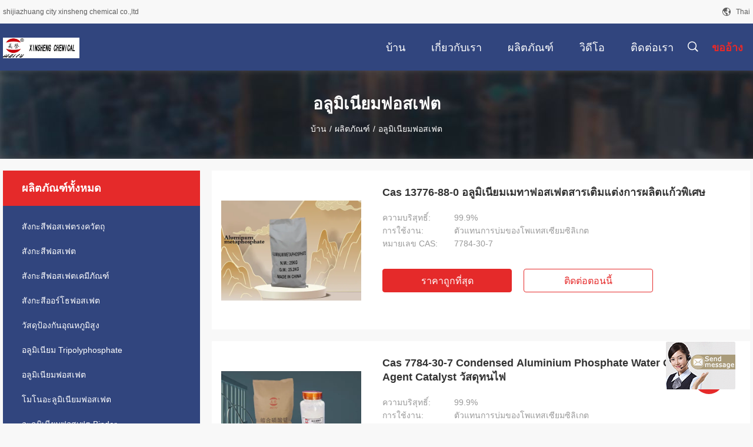

--- FILE ---
content_type: text/html
request_url: https://thai.zincphosphatepigment.com/supplier-242612-aluminum-phosphate
body_size: 23102
content:

<!DOCTYPE html>
<html >
<head>
	<meta charset="utf-8">
	<meta http-equiv="X-UA-Compatible" content="IE=edge">
	<meta name="viewport" content="width=device-width, initial-scale=1.0, maximum-scale=5.1, minimum-scale=1">
    <link rel="alternate" href="//m.thai.zincphosphatepigment.com/supplier-242612-aluminum-phosphate" media="only screen and (max-width: 640px)" />
<link hreflang="en" rel="alternate" href="https://www.zincphosphatepigment.com/supplier-242612-aluminum-phosphate" />
<link hreflang="fr" rel="alternate" href="https://french.zincphosphatepigment.com/supplier-242612-aluminum-phosphate" />
<link hreflang="de" rel="alternate" href="https://german.zincphosphatepigment.com/supplier-242612-aluminum-phosphate" />
<link hreflang="it" rel="alternate" href="https://italian.zincphosphatepigment.com/supplier-242612-aluminum-phosphate" />
<link hreflang="ru" rel="alternate" href="https://russian.zincphosphatepigment.com/supplier-242612-aluminum-phosphate" />
<link hreflang="es" rel="alternate" href="https://spanish.zincphosphatepigment.com/supplier-242612-aluminum-phosphate" />
<link hreflang="pt" rel="alternate" href="https://portuguese.zincphosphatepigment.com/supplier-242612-aluminum-phosphate" />
<link hreflang="nl" rel="alternate" href="https://dutch.zincphosphatepigment.com/supplier-242612-aluminum-phosphate" />
<link hreflang="el" rel="alternate" href="https://greek.zincphosphatepigment.com/supplier-242612-aluminum-phosphate" />
<link hreflang="ja" rel="alternate" href="https://japanese.zincphosphatepigment.com/supplier-242612-aluminum-phosphate" />
<link hreflang="ko" rel="alternate" href="https://korean.zincphosphatepigment.com/supplier-242612-aluminum-phosphate" />
<link hreflang="ar" rel="alternate" href="https://arabic.zincphosphatepigment.com/supplier-242612-aluminum-phosphate" />
<link hreflang="hi" rel="alternate" href="https://hindi.zincphosphatepigment.com/supplier-242612-aluminum-phosphate" />
<link hreflang="tr" rel="alternate" href="https://turkish.zincphosphatepigment.com/supplier-242612-aluminum-phosphate" />
<link hreflang="id" rel="alternate" href="https://indonesian.zincphosphatepigment.com/supplier-242612-aluminum-phosphate" />
<link hreflang="vi" rel="alternate" href="https://vietnamese.zincphosphatepigment.com/supplier-242612-aluminum-phosphate" />
<link hreflang="bn" rel="alternate" href="https://bengali.zincphosphatepigment.com/supplier-242612-aluminum-phosphate" />
<link hreflang="fa" rel="alternate" href="https://persian.zincphosphatepigment.com/supplier-242612-aluminum-phosphate" />
<link hreflang="pl" rel="alternate" href="https://polish.zincphosphatepigment.com/supplier-242612-aluminum-phosphate" />
<script type="text/javascript">
/*<![CDATA[*/
var colorUrl = '';
var query_string = ["Products","Show",242612];
var customtplcolor = 99704;
/*]]>*/
</script>
<title>อลูมิเนียมฟอสเฟต โรงงาน, ซื้อคุณภาพดี อลูมิเนียมฟอสเฟต ผลิตภัณฑ์ จากประเทศจีน</title>
    <meta name="keywords" content="ประเทศจีน อลูมิเนียมฟอสเฟต, อลูมิเนียมฟอสเฟต โรงงาน, ซื้อ อลูมิเนียมฟอสเฟต, อย่างดี อลูมิเนียมฟอสเฟต" />
    <meta name="description" content="ซื้อราคาต่ำ อลูมิเนียมฟอสเฟต จาก อลูมิเนียมฟอสเฟต โรงงาน, เราให้บริการที่มีคุณภาพดี อลูมิเนียมฟอสเฟต จากประเทศจีน." />
    <meta property="og:type" content="site">
    <meta property="og:title" content="ประเทศจีน อลูมิเนียมฟอสเฟต, อลูมิเนียมฟอสเฟต โรงงาน, ซื้อ อลูมิเนียมฟอสเฟต, อย่างดี อลูมิเนียมฟอสเฟต" >
    <meta property="og:site_name" content="shijiazhuang city xinsheng chemical co.,ltd">
    <meta property="og:url" content="https://thai.zincphosphatepigment.com/supplier-242612-aluminum-phosphate">
    <meta property="og:image" content="https://thai.zincphosphatepigment.com/logo.gif">
    <meta property="og:image:secure_url" content="https://thai.zincphosphatepigment.com/logo.gif">
    <meta property="og:description" content="ซื้อราคาต่ำ อลูมิเนียมฟอสเฟต จาก อลูมิเนียมฟอสเฟต โรงงาน, เราให้บริการที่มีคุณภาพดี อลูมิเนียมฟอสเฟต จากประเทศจีน." />
				<link rel='preload'
					  href=/photo/zincphosphatepigment/sitetpl/style/common.css?ver=1705567747 as='style'><link type='text/css' rel='stylesheet'
					  href=/photo/zincphosphatepigment/sitetpl/style/common.css?ver=1705567747 media='all'><script type="application/ld+json">[{"@context":"https:\/\/schema.org","@type":"Organization","name":"อลูมิเนียมฟอสเฟต \u0e42\u0e23\u0e07\u0e07\u0e32\u0e19, \u0e0b\u0e37\u0e49\u0e2d\u0e04\u0e38\u0e13\u0e20\u0e32\u0e1e\u0e14\u0e35 อลูมิเนียมฟอสเฟต \u0e1c\u0e25\u0e34\u0e15\u0e20\u0e31\u0e13\u0e11\u0e4c \u0e08\u0e32\u0e01\u0e1b\u0e23\u0e30\u0e40\u0e17\u0e28\u0e08\u0e35\u0e19","description":"\u0e0b\u0e37\u0e49\u0e2d\u0e23\u0e32\u0e04\u0e32\u0e15\u0e48\u0e33 อลูมิเนียมฟอสเฟต \u0e08\u0e32\u0e01 อลูมิเนียมฟอสเฟต \u0e42\u0e23\u0e07\u0e07\u0e32\u0e19, \u0e40\u0e23\u0e32\u0e43\u0e2b\u0e49\u0e1a\u0e23\u0e34\u0e01\u0e32\u0e23\u0e17\u0e35\u0e48\u0e21\u0e35\u0e04\u0e38\u0e13\u0e20\u0e32\u0e1e\u0e14\u0e35 อลูมิเนียมฟอสเฟต \u0e08\u0e32\u0e01\u0e1b\u0e23\u0e30\u0e40\u0e17\u0e28\u0e08\u0e35\u0e19.","url":"https:\/\/www.zincphosphatepigment.com\/supplier-242612-aluminum-phosphate","logo":"\/logo.gif","address":{"@type":"PostalAddress","addressLocality":"China","addressRegion":"CN","postalCode":"999001","streetAddress":"\u6cb3\u5317\u7701\u65b0\u4e50\u7ecf\u6d4e\u0e40\u0e1b\u0e34\u0e14\u53d1\u533a\u957f\u5b89\u8def8\u53f7"},"email":"huina@sjzxschem.com","image":"\/photo\/cl34378404-shijiazhuang_city_xinsheng_chemical_co_ltd.jpg","telephone":"86-0311-88676378"},{"@context":"https:\/\/schema.org","@type":"BreadcrumbList","itemListElement":[{"@type":"ListItem","position":2,"name":"\u0e1c\u0e25\u0e34\u0e15\u0e20\u0e31\u0e13\u0e11\u0e4c","item":"https:\/\/thai.zincphosphatepigment.com\/products.html"},{"@type":"ListItem","position":3,"name":"\u0e2d\u0e25\u0e39\u0e21\u0e34\u0e40\u0e19\u0e35\u0e22\u0e21\u0e1f\u0e2d\u0e2a\u0e40\u0e1f\u0e15","item":"https:\/\/thai.zincphosphatepigment.com\/supplier-242612-aluminum-phosphate"},{"@type":"ListItem","position":1,"name":"\u0e1a\u0e49\u0e32\u0e19","item":"https:\/\/thai.zincphosphatepigment.com\/index.html"}]},{"itemListElement":[{"item":{"@context":"http:\/\/schema.org\/","@type":"Product","category":"\u0e2d\u0e25\u0e39\u0e21\u0e34\u0e40\u0e19\u0e35\u0e22\u0e21\u0e1f\u0e2d\u0e2a\u0e40\u0e1f\u0e15","name":"Cas 13776-88-0 \u0e2d\u0e25\u0e39\u0e21\u0e34\u0e40\u0e19\u0e35\u0e22\u0e21\u0e40\u0e21\u0e17\u0e32\u0e1f\u0e2d\u0e2a\u0e40\u0e1f\u0e15\u0e2a\u0e32\u0e23\u0e40\u0e15\u0e34\u0e21\u0e41\u0e15\u0e48\u0e07\u0e01\u0e32\u0e23\u0e1c\u0e25\u0e34\u0e15\u0e41\u0e01\u0e49\u0e27\u0e1e\u0e34\u0e40\u0e28\u0e29","url":"\/sale-15447642-cas-13776-88-0-aluminum-metaphosphate-special-glass-manufacturing-additives.html","image":["\/photo\/pl42099184-cas_13776_88_0_aluminum_metaphosphate_special_glass_manufacturing_additives.jpg"],"description":"\u0e0b\u0e37\u0e49\u0e2d\u0e23\u0e32\u0e04\u0e32\u0e15\u0e48\u0e33 อลูมิเนียมฟอสเฟต \u0e08\u0e32\u0e01 อลูมิเนียมฟอสเฟต \u0e42\u0e23\u0e07\u0e07\u0e32\u0e19, \u0e40\u0e23\u0e32\u0e43\u0e2b\u0e49\u0e1a\u0e23\u0e34\u0e01\u0e32\u0e23\u0e17\u0e35\u0e48\u0e21\u0e35\u0e04\u0e38\u0e13\u0e20\u0e32\u0e1e\u0e14\u0e35 อลูมิเนียมฟอสเฟต \u0e08\u0e32\u0e01\u0e1b\u0e23\u0e30\u0e40\u0e17\u0e28\u0e08\u0e35\u0e19.","brand":{"@type":"Brand","name":"MEIYU"},"sku":"\u0e2d\u0e30\u0e25\u0e39\u0e21\u0e34\u0e40\u0e19\u0e35\u0e22\u0e21\u0e1f\u0e2d\u0e2a\u0e1f\u0e32\u0e40\u0e15","model":"\u0e2d\u0e30\u0e25\u0e39\u0e21\u0e34\u0e40\u0e19\u0e35\u0e22\u0e21\u0e1f\u0e2d\u0e2a\u0e1f\u0e32\u0e40\u0e15","manufacturer":{"@type":"Organization","legalName":"shijiazhuang city xinsheng chemical co.,ltd","address":{"@type":"PostalAddress","addressCountry":"China","addressLocality":"\u6cb3\u5317\u7701\u65b0\u4e50\u7ecf\u6d4e\u0e40\u0e1b\u0e34\u0e14\u53d1\u533a\u957f\u5b89\u8def8\u53f7"}},"review":{"@type":"Review","reviewRating":{"@type":"Rating","ratingValue":5},"author":{"@type":"Person","name":"Miss. \u5b59\u4f1a\u5a1c"}},"aggregateRating":{"@type":"aggregateRating","ratingValue":5,"reviewCount":147},"offers":[{"@type":"Offer","price":"2990","priceCurrency":"USD","url":"\/sale-15447642-cas-13776-88-0-aluminum-metaphosphate-special-glass-manufacturing-additives.html","priceValidUntil":"2024-01-31","itemCondition":"https:\/\/schema.org\/UsedCondition","availability":"https:\/\/schema.org\/InStock","offerCount":1},{"@type":"AggregateOffer","offerCount":"25","highPrice":1,"lowPrice":"0.01","priceCurrency":"2"}]},"position":1,"@type":"ListItem"},{"item":{"@context":"http:\/\/schema.org\/","@type":"Product","category":"\u0e2d\u0e25\u0e39\u0e21\u0e34\u0e40\u0e19\u0e35\u0e22\u0e21\u0e1f\u0e2d\u0e2a\u0e40\u0e1f\u0e15","name":"Cas 7784-30-7 Condensed Aluminium Phosphate Water Glass Curing Agent Catalyst \u0e27\u0e31\u0e2a\u0e14\u0e38\u0e17\u0e19\u0e44\u0e1f","url":"\/sale-15447663-cas-7784-30-7-condensed-aluminum-phosphate-water-glass-curing-agent-catalyst-refractory.html","image":["\/photo\/pl42099657-cas_7784_30_7_condensed_aluminum_phosphate_water_glass_curing_agent_catalyst_refractory.jpg"],"description":"\u0e0b\u0e37\u0e49\u0e2d\u0e23\u0e32\u0e04\u0e32\u0e15\u0e48\u0e33 อลูมิเนียมฟอสเฟต \u0e08\u0e32\u0e01 อลูมิเนียมฟอสเฟต \u0e42\u0e23\u0e07\u0e07\u0e32\u0e19, \u0e40\u0e23\u0e32\u0e43\u0e2b\u0e49\u0e1a\u0e23\u0e34\u0e01\u0e32\u0e23\u0e17\u0e35\u0e48\u0e21\u0e35\u0e04\u0e38\u0e13\u0e20\u0e32\u0e1e\u0e14\u0e35 อลูมิเนียมฟอสเฟต \u0e08\u0e32\u0e01\u0e1b\u0e23\u0e30\u0e40\u0e17\u0e28\u0e08\u0e35\u0e19.","brand":{"@type":"Brand","name":"MEIYU"},"sku":"\u0e2d\u0e30\u0e25\u0e39\u0e21\u0e34\u0e40\u0e19\u0e35\u0e22\u0e21\u0e1f\u0e2d\u0e2a\u0e1f\u0e32\u0e40\u0e15","model":"\u0e2d\u0e30\u0e25\u0e39\u0e21\u0e34\u0e40\u0e19\u0e35\u0e22\u0e21\u0e1f\u0e2d\u0e2a\u0e1f\u0e32\u0e40\u0e15","manufacturer":{"@type":"Organization","legalName":"shijiazhuang city xinsheng chemical co.,ltd","address":{"@type":"PostalAddress","addressCountry":"China","addressLocality":"\u6cb3\u5317\u7701\u65b0\u4e50\u7ecf\u6d4e\u0e40\u0e1b\u0e34\u0e14\u53d1\u533a\u957f\u5b89\u8def8\u53f7"}},"review":{"@type":"Review","reviewRating":{"@type":"Rating","ratingValue":5},"author":{"@type":"Person","name":"Miss. \u5b59\u4f1a\u5a1c"}},"aggregateRating":{"@type":"aggregateRating","ratingValue":4.5,"reviewCount":181},"offers":[{"@type":"Offer","price":"2990","priceCurrency":"USD","url":"\/sale-15447663-cas-7784-30-7-condensed-aluminum-phosphate-water-glass-curing-agent-catalyst-refractory.html","priceValidUntil":"2024-01-31","itemCondition":"https:\/\/schema.org\/UsedCondition","availability":"https:\/\/schema.org\/InStock","offerCount":1},{"@type":"AggregateOffer","offerCount":"25","highPrice":1,"lowPrice":"0.01","priceCurrency":"2"}]},"position":2,"@type":"ListItem"},{"item":{"@context":"http:\/\/schema.org\/","@type":"Product","category":"\u0e2d\u0e25\u0e39\u0e21\u0e34\u0e40\u0e19\u0e35\u0e22\u0e21\u0e1f\u0e2d\u0e2a\u0e40\u0e1f\u0e15","name":"\u0e1c\u0e07\u0e2a\u0e35\u0e02\u0e32\u0e27 \u0e2b\u0e21\u0e32\u0e22\u0e40\u0e25\u0e02 CAS 13776 88 0 \u0e01\u0e32\u0e23\u0e1c\u0e25\u0e34\u0e15\u0e40\u0e04\u0e25\u0e37\u0e2d\u0e1a\u0e40\u0e0b\u0e23\u0e32\u0e21\u0e34\u0e01","url":"\/sale-14617145-white-powder-cas-no-13776-88-0-ceramic-glaze-manufacturing.html","image":["\/photo\/pl37488198-white_powder_cas_no_13776_88_0_ceramic_glaze_manufacturing.jpg"],"description":"\u0e0b\u0e37\u0e49\u0e2d\u0e23\u0e32\u0e04\u0e32\u0e15\u0e48\u0e33 อลูมิเนียมฟอสเฟต \u0e08\u0e32\u0e01 อลูมิเนียมฟอสเฟต \u0e42\u0e23\u0e07\u0e07\u0e32\u0e19, \u0e40\u0e23\u0e32\u0e43\u0e2b\u0e49\u0e1a\u0e23\u0e34\u0e01\u0e32\u0e23\u0e17\u0e35\u0e48\u0e21\u0e35\u0e04\u0e38\u0e13\u0e20\u0e32\u0e1e\u0e14\u0e35 อลูมิเนียมฟอสเฟต \u0e08\u0e32\u0e01\u0e1b\u0e23\u0e30\u0e40\u0e17\u0e28\u0e08\u0e35\u0e19.","brand":{"@type":"Brand","name":"MEIYU"},"sku":"13776-88-0","model":"13776-88-0","manufacturer":{"@type":"Organization","legalName":"shijiazhuang city xinsheng chemical co.,ltd","address":{"@type":"PostalAddress","addressCountry":"China","addressLocality":"\u6cb3\u5317\u7701\u65b0\u4e50\u7ecf\u6d4e\u0e40\u0e1b\u0e34\u0e14\u53d1\u533a\u957f\u5b89\u8def8\u53f7"}},"review":{"@type":"Review","reviewRating":{"@type":"Rating","ratingValue":5},"author":{"@type":"Person","name":"Miss. \u5b59\u4f1a\u5a1c"}},"aggregateRating":{"@type":"aggregateRating","ratingValue":5,"reviewCount":145},"offers":[{"@type":"Offer","price":1,"priceCurrency":"USD","url":"\/sale-14617145-white-powder-cas-no-13776-88-0-ceramic-glaze-manufacturing.html","priceValidUntil":"2024-01-31","itemCondition":"https:\/\/schema.org\/UsedCondition","availability":"https:\/\/schema.org\/InStock","offerCount":1}]},"position":3,"@type":"ListItem"},{"item":{"@context":"http:\/\/schema.org\/","@type":"Product","category":"\u0e2d\u0e25\u0e39\u0e21\u0e34\u0e40\u0e19\u0e35\u0e22\u0e21\u0e1f\u0e2d\u0e2a\u0e40\u0e1f\u0e15","name":"Cas 13776 88 0 \u0e2d\u0e30\u0e25\u0e39\u0e21\u0e34\u0e40\u0e19\u0e35\u0e22\u0e21\u0e40\u0e21\u0e17\u0e32\u0e1f\u0e2d\u0e2a\u0e40\u0e1f\u0e15 99% \u0e04\u0e27\u0e32\u0e21\u0e1a\u0e23\u0e34\u0e2a\u0e38\u0e17\u0e18\u0e34\u0e4c","url":"\/sale-14617293-cas-13776-88-0-aluminium-metaphosphate-99-purity.html","image":["\/photo\/pl37490375-cas_13776_88_0_aluminium_metaphosphate_99_purity.jpg"],"description":"\u0e0b\u0e37\u0e49\u0e2d\u0e23\u0e32\u0e04\u0e32\u0e15\u0e48\u0e33 อลูมิเนียมฟอสเฟต \u0e08\u0e32\u0e01 อลูมิเนียมฟอสเฟต \u0e42\u0e23\u0e07\u0e07\u0e32\u0e19, \u0e40\u0e23\u0e32\u0e43\u0e2b\u0e49\u0e1a\u0e23\u0e34\u0e01\u0e32\u0e23\u0e17\u0e35\u0e48\u0e21\u0e35\u0e04\u0e38\u0e13\u0e20\u0e32\u0e1e\u0e14\u0e35 อลูมิเนียมฟอสเฟต \u0e08\u0e32\u0e01\u0e1b\u0e23\u0e30\u0e40\u0e17\u0e28\u0e08\u0e35\u0e19.","brand":{"@type":"Brand","name":"MEIYU"},"sku":"13776-88-0","model":"13776-88-0","manufacturer":{"@type":"Organization","legalName":"shijiazhuang city xinsheng chemical co.,ltd","address":{"@type":"PostalAddress","addressCountry":"China","addressLocality":"\u6cb3\u5317\u7701\u65b0\u4e50\u7ecf\u6d4e\u0e40\u0e1b\u0e34\u0e14\u53d1\u533a\u957f\u5b89\u8def8\u53f7"}},"review":{"@type":"Review","reviewRating":{"@type":"Rating","ratingValue":5},"author":{"@type":"Person","name":"Miss. \u5b59\u4f1a\u5a1c"}},"aggregateRating":{"@type":"aggregateRating","ratingValue":4.6,"reviewCount":152},"offers":[{"@type":"Offer","price":1,"priceCurrency":"USD","url":"\/sale-14617293-cas-13776-88-0-aluminium-metaphosphate-99-purity.html","priceValidUntil":"2024-01-31","itemCondition":"https:\/\/schema.org\/UsedCondition","availability":"https:\/\/schema.org\/InStock","offerCount":1}]},"position":4,"@type":"ListItem"},{"item":{"@context":"http:\/\/schema.org\/","@type":"Product","category":"\u0e2d\u0e25\u0e39\u0e21\u0e34\u0e40\u0e19\u0e35\u0e22\u0e21\u0e1f\u0e2d\u0e2a\u0e40\u0e1f\u0e15","name":"13776 88 0 \u0e2d\u0e25\u0e39\u0e21\u0e34\u0e40\u0e19\u0e35\u0e22\u0e21\u0e40\u0e21\u0e17\u0e32\u0e1f\u0e2d\u0e2a\u0e40\u0e1f\u0e15\u0e1e\u0e34\u0e40\u0e28\u0e29 Glass Co Solvent","url":"\/sale-14617346-13776-88-0-aluminum-metaphosphate-special-glass-co-solvent.html","image":["\/photo\/pl37491025-13776_88_0_aluminum_metaphosphate_special_glass_co_solvent.jpg"],"description":"\u0e0b\u0e37\u0e49\u0e2d\u0e23\u0e32\u0e04\u0e32\u0e15\u0e48\u0e33 อลูมิเนียมฟอสเฟต \u0e08\u0e32\u0e01 อลูมิเนียมฟอสเฟต \u0e42\u0e23\u0e07\u0e07\u0e32\u0e19, \u0e40\u0e23\u0e32\u0e43\u0e2b\u0e49\u0e1a\u0e23\u0e34\u0e01\u0e32\u0e23\u0e17\u0e35\u0e48\u0e21\u0e35\u0e04\u0e38\u0e13\u0e20\u0e32\u0e1e\u0e14\u0e35 อลูมิเนียมฟอสเฟต \u0e08\u0e32\u0e01\u0e1b\u0e23\u0e30\u0e40\u0e17\u0e28\u0e08\u0e35\u0e19.","brand":{"@type":"Brand","name":"MEIYU"},"sku":"13776-88-0","model":"13776-88-0","manufacturer":{"@type":"Organization","legalName":"shijiazhuang city xinsheng chemical co.,ltd","address":{"@type":"PostalAddress","addressCountry":"China","addressLocality":"\u6cb3\u5317\u7701\u65b0\u4e50\u7ecf\u6d4e\u0e40\u0e1b\u0e34\u0e14\u53d1\u533a\u957f\u5b89\u8def8\u53f7"}},"review":{"@type":"Review","reviewRating":{"@type":"Rating","ratingValue":5},"author":{"@type":"Person","name":"Miss. \u5b59\u4f1a\u5a1c"}},"aggregateRating":{"@type":"aggregateRating","ratingValue":4.6,"reviewCount":117},"offers":[{"@type":"Offer","price":1,"priceCurrency":"USD","url":"\/sale-14617346-13776-88-0-aluminum-metaphosphate-special-glass-co-solvent.html","priceValidUntil":"2024-01-31","itemCondition":"https:\/\/schema.org\/UsedCondition","availability":"https:\/\/schema.org\/InStock","offerCount":1}]},"position":5,"@type":"ListItem"},{"item":{"@context":"http:\/\/schema.org\/","@type":"Product","category":"\u0e2d\u0e25\u0e39\u0e21\u0e34\u0e40\u0e19\u0e35\u0e22\u0e21\u0e1f\u0e2d\u0e2a\u0e40\u0e1f\u0e15","name":"\u0e15\u0e31\u0e27\u0e17\u0e33\u0e25\u0e30\u0e25\u0e32\u0e22\u0e41\u0e01\u0e49\u0e27\u0e1e\u0e34\u0e40\u0e28\u0e29 Cas 13776-88-0 Aluminium Metaphosphate","url":"\/sale-14359981-special-glass-co-solvent-cas-13776-88-0-aluminum-metaphosphate.html","image":["\/photo\/pl36219619-special_glass_co_solvent_cas_13776_88_0_aluminum_metaphosphate.jpg"],"description":"\u0e0b\u0e37\u0e49\u0e2d\u0e23\u0e32\u0e04\u0e32\u0e15\u0e48\u0e33 อลูมิเนียมฟอสเฟต \u0e08\u0e32\u0e01 อลูมิเนียมฟอสเฟต \u0e42\u0e23\u0e07\u0e07\u0e32\u0e19, \u0e40\u0e23\u0e32\u0e43\u0e2b\u0e49\u0e1a\u0e23\u0e34\u0e01\u0e32\u0e23\u0e17\u0e35\u0e48\u0e21\u0e35\u0e04\u0e38\u0e13\u0e20\u0e32\u0e1e\u0e14\u0e35 อลูมิเนียมฟอสเฟต \u0e08\u0e32\u0e01\u0e1b\u0e23\u0e30\u0e40\u0e17\u0e28\u0e08\u0e35\u0e19.","brand":{"@type":"Brand","name":"MEIYU"},"sku":"13776-88-0","model":"13776-88-0","manufacturer":{"@type":"Organization","legalName":"shijiazhuang city xinsheng chemical co.,ltd","address":{"@type":"PostalAddress","addressCountry":"China","addressLocality":"\u6cb3\u5317\u7701\u65b0\u4e50\u7ecf\u6d4e\u0e40\u0e1b\u0e34\u0e14\u53d1\u533a\u957f\u5b89\u8def8\u53f7"}},"review":{"@type":"Review","reviewRating":{"@type":"Rating","ratingValue":5},"author":{"@type":"Person","name":"Miss. \u5b59\u4f1a\u5a1c"}},"aggregateRating":{"@type":"aggregateRating","ratingValue":4.7,"reviewCount":188},"offers":[{"@type":"Offer","price":1,"priceCurrency":"USD","url":"\/sale-14359981-special-glass-co-solvent-cas-13776-88-0-aluminum-metaphosphate.html","priceValidUntil":"2024-01-31","itemCondition":"https:\/\/schema.org\/UsedCondition","availability":"https:\/\/schema.org\/InStock","offerCount":1}]},"position":6,"@type":"ListItem"},{"item":{"@context":"http:\/\/schema.org\/","@type":"Product","category":"\u0e2d\u0e25\u0e39\u0e21\u0e34\u0e40\u0e19\u0e35\u0e22\u0e21\u0e1f\u0e2d\u0e2a\u0e40\u0e1f\u0e15","name":"Cas 13776-88-0 \u0e2d\u0e25\u0e39\u0e21\u0e34\u0e40\u0e19\u0e35\u0e22\u0e21\u0e40\u0e21\u0e17\u0e32\u0e1f\u0e2d\u0e2a\u0e40\u0e1f\u0e15\u0e42\u0e1e\u0e41\u0e17\u0e2a\u0e40\u0e0b\u0e35\u0e22\u0e21\u0e41\u0e01\u0e49\u0e27\u0e19\u0e49\u0e33\u0e1a\u0e48\u0e21\u0e15\u0e31\u0e27\u0e41\u0e17\u0e19\u0e1c\u0e07\u0e2a\u0e35\u0e02\u0e32\u0e27","url":"\/sale-14360006-cas-13776-88-0-aluminum-metaphosphate-potassium-water-glass-curing-agent-white-powder.html","image":["\/photo\/pl36219755-cas_13776_88_0_aluminum_metaphosphate_potassium_water_glass_curing_agent_white_powder.jpg"],"description":"\u0e0b\u0e37\u0e49\u0e2d\u0e23\u0e32\u0e04\u0e32\u0e15\u0e48\u0e33 อลูมิเนียมฟอสเฟต \u0e08\u0e32\u0e01 อลูมิเนียมฟอสเฟต \u0e42\u0e23\u0e07\u0e07\u0e32\u0e19, \u0e40\u0e23\u0e32\u0e43\u0e2b\u0e49\u0e1a\u0e23\u0e34\u0e01\u0e32\u0e23\u0e17\u0e35\u0e48\u0e21\u0e35\u0e04\u0e38\u0e13\u0e20\u0e32\u0e1e\u0e14\u0e35 อลูมิเนียมฟอสเฟต \u0e08\u0e32\u0e01\u0e1b\u0e23\u0e30\u0e40\u0e17\u0e28\u0e08\u0e35\u0e19.","brand":{"@type":"Brand","name":"MEIYU"},"sku":"13776-88-0","model":"13776-88-0","manufacturer":{"@type":"Organization","legalName":"shijiazhuang city xinsheng chemical co.,ltd","address":{"@type":"PostalAddress","addressCountry":"China","addressLocality":"\u6cb3\u5317\u7701\u65b0\u4e50\u7ecf\u6d4e\u0e40\u0e1b\u0e34\u0e14\u53d1\u533a\u957f\u5b89\u8def8\u53f7"}},"review":{"@type":"Review","reviewRating":{"@type":"Rating","ratingValue":5},"author":{"@type":"Person","name":"Miss. \u5b59\u4f1a\u5a1c"}},"aggregateRating":{"@type":"aggregateRating","ratingValue":5,"reviewCount":193},"offers":[{"@type":"Offer","price":1,"priceCurrency":"USD","url":"\/sale-14360006-cas-13776-88-0-aluminum-metaphosphate-potassium-water-glass-curing-agent-white-powder.html","priceValidUntil":"2024-01-31","itemCondition":"https:\/\/schema.org\/UsedCondition","availability":"https:\/\/schema.org\/InStock","offerCount":1}]},"position":7,"@type":"ListItem"},{"item":{"@context":"http:\/\/schema.org\/","@type":"Product","category":"\u0e2d\u0e25\u0e39\u0e21\u0e34\u0e40\u0e19\u0e35\u0e22\u0e21\u0e1f\u0e2d\u0e2a\u0e40\u0e1f\u0e15","name":"\u0e2d\u0e25\u0e39\u0e21\u0e34\u0e40\u0e19\u0e35\u0e22\u0e21\u0e04\u0e27\u0e1a\u0e41\u0e19\u0e48\u0e19\u0e2d\u0e2d\u0e23\u0e4c\u0e42\u0e18\u0e1f\u0e2d\u0e2a\u0e40\u0e1f\u0e15\u0e2d\u0e38\u0e13\u0e2b\u0e20\u0e39\u0e21\u0e34\u0e2a\u0e39\u0e07\u0e40\u0e15\u0e32\u0e17\u0e19\u0e44\u0e1f Cas 7784-30-7","url":"\/sale-14360049-condensed-aluminum-orthophosphate-high-temperature-furnace-refractory-cas-7784-30-7.html","image":["\/photo\/pl36219929-condensed_aluminum_orthophosphate_high_temperature_furnace_refractory_cas_7784_30_7.jpg"],"description":"\u0e0b\u0e37\u0e49\u0e2d\u0e23\u0e32\u0e04\u0e32\u0e15\u0e48\u0e33 อลูมิเนียมฟอสเฟต \u0e08\u0e32\u0e01 อลูมิเนียมฟอสเฟต \u0e42\u0e23\u0e07\u0e07\u0e32\u0e19, \u0e40\u0e23\u0e32\u0e43\u0e2b\u0e49\u0e1a\u0e23\u0e34\u0e01\u0e32\u0e23\u0e17\u0e35\u0e48\u0e21\u0e35\u0e04\u0e38\u0e13\u0e20\u0e32\u0e1e\u0e14\u0e35 อลูมิเนียมฟอสเฟต \u0e08\u0e32\u0e01\u0e1b\u0e23\u0e30\u0e40\u0e17\u0e28\u0e08\u0e35\u0e19.","brand":{"@type":"Brand","name":"MEIYU"},"sku":"\u0e2d\u0e30\u0e25\u0e39\u0e21\u0e34\u0e40\u0e19\u0e35\u0e22\u0e21\u0e1f\u0e2d\u0e2a\u0e1f\u0e32\u0e40\u0e15","model":"\u0e2d\u0e30\u0e25\u0e39\u0e21\u0e34\u0e40\u0e19\u0e35\u0e22\u0e21\u0e1f\u0e2d\u0e2a\u0e1f\u0e32\u0e40\u0e15","manufacturer":{"@type":"Organization","legalName":"shijiazhuang city xinsheng chemical co.,ltd","address":{"@type":"PostalAddress","addressCountry":"China","addressLocality":"\u6cb3\u5317\u7701\u65b0\u4e50\u7ecf\u6d4e\u0e40\u0e1b\u0e34\u0e14\u53d1\u533a\u957f\u5b89\u8def8\u53f7"}},"review":{"@type":"Review","reviewRating":{"@type":"Rating","ratingValue":5},"author":{"@type":"Person","name":"Miss. \u5b59\u4f1a\u5a1c"}},"aggregateRating":{"@type":"aggregateRating","ratingValue":4.8,"reviewCount":175},"offers":[{"@type":"Offer","price":"2990","priceCurrency":"USD","url":"\/sale-14360049-condensed-aluminum-orthophosphate-high-temperature-furnace-refractory-cas-7784-30-7.html","priceValidUntil":"2024-01-31","itemCondition":"https:\/\/schema.org\/UsedCondition","availability":"https:\/\/schema.org\/InStock","offerCount":1},{"@type":"AggregateOffer","offerCount":"25","highPrice":1,"lowPrice":"0.01","priceCurrency":"2"}]},"position":8,"@type":"ListItem"},{"item":{"@context":"http:\/\/schema.org\/","@type":"Product","category":"\u0e2d\u0e25\u0e39\u0e21\u0e34\u0e40\u0e19\u0e35\u0e22\u0e21\u0e1f\u0e2d\u0e2a\u0e40\u0e1f\u0e15","name":"\u0e2a\u0e32\u0e23\u0e22\u0e36\u0e14\u0e40\u0e01\u0e32\u0e30\u0e1c\u0e07\u0e40\u0e04\u0e25\u0e37\u0e2d\u0e1a\u0e2a\u0e32\u0e23\u0e2b\u0e19\u0e48\u0e27\u0e07\u0e44\u0e1f\u0e2d\u0e25\u0e39\u0e21\u0e34\u0e40\u0e19\u0e35\u0e22\u0e21\u0e41\u0e25\u0e30\u0e1f\u0e2d\u0e2a\u0e40\u0e1f\u0e15 Cas 7784-30-7","url":"\/sale-14280004-powder-binder-fire-retardant-coating-aluminum-and-phosphate-cas-7784-30-7.html","image":["\/photo\/pl35826750-powder_binder_fire_retardant_coating_aluminum_and_phosphate_cas_7784_30_7.jpg"],"description":"\u0e0b\u0e37\u0e49\u0e2d\u0e23\u0e32\u0e04\u0e32\u0e15\u0e48\u0e33 อลูมิเนียมฟอสเฟต \u0e08\u0e32\u0e01 อลูมิเนียมฟอสเฟต \u0e42\u0e23\u0e07\u0e07\u0e32\u0e19, \u0e40\u0e23\u0e32\u0e43\u0e2b\u0e49\u0e1a\u0e23\u0e34\u0e01\u0e32\u0e23\u0e17\u0e35\u0e48\u0e21\u0e35\u0e04\u0e38\u0e13\u0e20\u0e32\u0e1e\u0e14\u0e35 อลูมิเนียมฟอสเฟต \u0e08\u0e32\u0e01\u0e1b\u0e23\u0e30\u0e40\u0e17\u0e28\u0e08\u0e35\u0e19.","brand":{"@type":"Brand","name":"MEIYU"},"sku":"7784-30-7","model":"7784-30-7","manufacturer":{"@type":"Organization","legalName":"shijiazhuang city xinsheng chemical co.,ltd","address":{"@type":"PostalAddress","addressCountry":"China","addressLocality":"\u6cb3\u5317\u7701\u65b0\u4e50\u7ecf\u6d4e\u0e40\u0e1b\u0e34\u0e14\u53d1\u533a\u957f\u5b89\u8def8\u53f7"}},"review":{"@type":"Review","reviewRating":{"@type":"Rating","ratingValue":5},"author":{"@type":"Person","name":"Miss. \u5b59\u4f1a\u5a1c"}},"aggregateRating":{"@type":"aggregateRating","ratingValue":4.7,"reviewCount":117},"offers":[{"@type":"Offer","price":1,"priceCurrency":"USD","url":"\/sale-14280004-powder-binder-fire-retardant-coating-aluminum-and-phosphate-cas-7784-30-7.html","priceValidUntil":"2024-01-31","itemCondition":"https:\/\/schema.org\/UsedCondition","availability":"https:\/\/schema.org\/InStock","offerCount":1}]},"position":9,"@type":"ListItem"},{"item":{"@context":"http:\/\/schema.org\/","@type":"Product","category":"\u0e2d\u0e25\u0e39\u0e21\u0e34\u0e40\u0e19\u0e35\u0e22\u0e21\u0e1f\u0e2d\u0e2a\u0e40\u0e1f\u0e15","name":"\u0e1c\u0e07\u0e2d\u0e25\u0e39\u0e21\u0e34\u0e40\u0e19\u0e35\u0e22\u0e21\u0e1f\u0e2d\u0e2a\u0e40\u0e1f\u0e15\u0e2a\u0e35\u0e02\u0e32\u0e27 Cas 7784-30-7 \u0e27\u0e31\u0e2a\u0e14\u0e38\u0e17\u0e19\u0e44\u0e1f\u0e40\u0e15\u0e32\u0e2d\u0e38\u0e13\u0e2b\u0e20\u0e39\u0e21\u0e34\u0e2a\u0e39\u0e07","url":"\/sale-14189676-white-powder-aluminum-phosphate-cas-7784-30-7-high-temperature-furnace-refractory-material.html","image":["\/photo\/pl35429173-white_powder_aluminum_phosphate_cas_7784_30_7_high_temperature_furnace_refractory_material.jpg","\/photo\/pl33254329-white_powder_aluminum_phosphate_cas_7784_30_7_high_temperature_furnace_refractory_material.jpg"],"description":"\u0e0b\u0e37\u0e49\u0e2d\u0e23\u0e32\u0e04\u0e32\u0e15\u0e48\u0e33 อลูมิเนียมฟอสเฟต \u0e08\u0e32\u0e01 อลูมิเนียมฟอสเฟต \u0e42\u0e23\u0e07\u0e07\u0e32\u0e19, \u0e40\u0e23\u0e32\u0e43\u0e2b\u0e49\u0e1a\u0e23\u0e34\u0e01\u0e32\u0e23\u0e17\u0e35\u0e48\u0e21\u0e35\u0e04\u0e38\u0e13\u0e20\u0e32\u0e1e\u0e14\u0e35 อลูมิเนียมฟอสเฟต \u0e08\u0e32\u0e01\u0e1b\u0e23\u0e30\u0e40\u0e17\u0e28\u0e08\u0e35\u0e19.","brand":{"@type":"Brand","name":"MEIYU"},"sku":"\u0e2d\u0e25\u0e39\u0e21\u0e34\u0e21\u0e31\u0e19\u0e1f\u0e2d\u0e2a\u0e40\u0e1f\u0e15","model":"\u0e2d\u0e25\u0e39\u0e21\u0e34\u0e21\u0e31\u0e19\u0e1f\u0e2d\u0e2a\u0e40\u0e1f\u0e15","manufacturer":{"@type":"Organization","legalName":"shijiazhuang city xinsheng chemical co.,ltd","address":{"@type":"PostalAddress","addressCountry":"China","addressLocality":"\u6cb3\u5317\u7701\u65b0\u4e50\u7ecf\u6d4e\u0e40\u0e1b\u0e34\u0e14\u53d1\u533a\u957f\u5b89\u8def8\u53f7"}},"review":{"@type":"Review","reviewRating":{"@type":"Rating","ratingValue":5},"author":{"@type":"Person","name":"Miss. \u5b59\u4f1a\u5a1c"}},"aggregateRating":{"@type":"aggregateRating","ratingValue":4.9,"reviewCount":138},"offers":[{"@type":"Offer","price":1,"priceCurrency":"USD","url":"\/sale-14189676-white-powder-aluminum-phosphate-cas-7784-30-7-high-temperature-furnace-refractory-material.html","priceValidUntil":"2024-01-31","itemCondition":"https:\/\/schema.org\/UsedCondition","availability":"https:\/\/schema.org\/InStock","offerCount":1}]},"position":10,"@type":"ListItem"}]}]</script></head>
<body>
<img src="/logo.gif" style="display:none"/>
	<div id="floatAd" style="z-index: 110000;position:absolute;right:30px;bottom:60px;display: block;
	height:79px;		">
		<form method="post"
		      onSubmit="return changeAction(this,'/contactnow.html');">
			<input type="hidden" name="pid" value=""/>
			<input alt='ส่งข้อความ' onclick="this.blur()" type="image"
			       src="/images/floatimage_7.gif"/>
		</form>

			</div>
<a style="display: none" class="float-inquiry" href="/contactnow.html" onclick='setinquiryCookie("{\"showproduct\":0,\"pid\":0,\"name\":\"\",\"source_url\":\"\",\"picurl\":\"\",\"propertyDetail\":[],\"username\":\"Miss. \\u5b59\\u4f1a\\u5a1c\",\"viewTime\":\"\\u0e40\\u0e02\\u0e49\\u0e32\\u0e2a\\u0e39\\u0e48\\u0e23\\u0e30\\u0e1a\\u0e1a\\u0e25\\u0e48\\u0e32\\u0e2a\\u0e38\\u0e14 : 7 \\u0e0a\\u0e31\\u0e48\\u0e27\\u0e42\\u0e21\\u0e07 23 \\u0e19\\u0e32\\u0e17\\u0e35 \\u0e21\\u0e32\\u0e41\\u0e25\\u0e49\\u0e27\",\"subject\":\"\\u0e01\\u0e23\\u0e38\\u0e13\\u0e32\\u0e2a\\u0e48\\u0e07\\u0e23\\u0e32\\u0e22\\u0e01\\u0e32\\u0e23\\u0e23\\u0e32\\u0e04\\u0e32\\u0e02\\u0e2d\\u0e07\\u0e04\\u0e38\\u0e13\",\"countrycode\":\"RU\"}");'></a>
<script>
    function getCookie(name) {
        var arr = document.cookie.match(new RegExp("(^| )" + name + "=([^;]*)(;|$)"));
        if (arr != null) {
            return unescape(arr[2]);
        }
        return null;
    }
    var is_new_mjy = '0';
    if (is_new_mjy==1 && isMobileDevice() && getCookie('webim_login_name') && getCookie('webim_buyer_id') && getCookie('webim_28046_seller_id')) {
        document.getElementById("floatAd").style.display = "none";
    }
    // 检测是否是移动端访问
    function isMobileDevice() {
        return /Android|webOS|iPhone|iPad|iPod|BlackBerry|IEMobile|Opera Mini/i.test(navigator.userAgent);
    }

</script><script>
var originProductInfo = '';
var originProductInfo = {"showproduct":1,"pid":"15447642","name":"Cas 13776-88-0 \u0e2d\u0e25\u0e39\u0e21\u0e34\u0e40\u0e19\u0e35\u0e22\u0e21\u0e40\u0e21\u0e17\u0e32\u0e1f\u0e2d\u0e2a\u0e40\u0e1f\u0e15\u0e2a\u0e32\u0e23\u0e40\u0e15\u0e34\u0e21\u0e41\u0e15\u0e48\u0e07\u0e01\u0e32\u0e23\u0e1c\u0e25\u0e34\u0e15\u0e41\u0e01\u0e49\u0e27\u0e1e\u0e34\u0e40\u0e28\u0e29","source_url":"\/sale-15447642-cas-13776-88-0.html","picurl":"\/photo\/pd42099184-cas_13776_88_0_aluminum_metaphosphate_special_glass_manufacturing_additives.jpg","propertyDetail":[["\u0e04\u0e27\u0e32\u0e21\u0e1a\u0e23\u0e34\u0e2a\u0e38\u0e17\u0e18\u0e34\u0e4c","99.9%"],["\u0e01\u0e32\u0e23\u0e43\u0e0a\u0e49\u0e07\u0e32\u0e19","\u0e15\u0e31\u0e27\u0e41\u0e17\u0e19\u0e01\u0e32\u0e23\u0e1a\u0e48\u0e21\u0e02\u0e2d\u0e07\u0e42\u0e1e\u0e41\u0e17\u0e2a\u0e40\u0e0b\u0e35\u0e22\u0e21\u0e0b\u0e34\u0e25\u0e34\u0e40\u0e01\u0e15"],["\u0e2b\u0e21\u0e32\u0e22\u0e40\u0e25\u0e02 CAS","7784-30-7"],["\u0e2a\u0e39\u0e15\u0e23\u0e40\u0e04\u0e21\u0e35","AlPO4"]],"company_name":null,"picurl_c":"\/photo\/pc42099184-cas_13776_88_0_aluminum_metaphosphate_special_glass_manufacturing_additives.jpg","price":"USD2990\/MT-USD3010\/MT","username":"\u5b59\u4f1a\u5a1c","viewTime":"\u0e40\u0e02\u0e49\u0e32\u0e2a\u0e39\u0e48\u0e23\u0e30\u0e1a\u0e1a\u0e25\u0e48\u0e32\u0e2a\u0e38\u0e14 : 6 \u0e0a\u0e31\u0e48\u0e27\u0e42\u0e21\u0e07 23 \u0e19\u0e32\u0e17\u0e35 \u0e21\u0e32\u0e41\u0e25\u0e49\u0e27","subject":"\u0e04\u0e37\u0e2d\u0e40\u0e27\u0e25\u0e32\u0e01\u0e32\u0e23\u0e2a\u0e48\u0e07\u0e21\u0e2d\u0e1a\u0e1a\u0e19\u0e2d\u0e30\u0e44\u0e23","countrycode":"RU"};
var save_url = "/contactsave.html";
var update_url = "/updateinquiry.html";
var productInfo = {};
var defaulProductInfo = {};
var myDate = new Date();
var curDate = myDate.getFullYear()+'-'+(parseInt(myDate.getMonth())+1)+'-'+myDate.getDate();
var message = '';
var default_pop = 1;
var leaveMessageDialog = document.getElementsByClassName('leave-message-dialog')[0]; // 获取弹层
var _$$ = function (dom) {
    return document.querySelectorAll(dom);
};
resInfo = originProductInfo;
defaulProductInfo.pid = resInfo['pid'];
defaulProductInfo.productName = resInfo['name'];
defaulProductInfo.productInfo = resInfo['propertyDetail'];
defaulProductInfo.productImg = resInfo['picurl_c'];
defaulProductInfo.subject = resInfo['subject'];
defaulProductInfo.productImgAlt = resInfo['name'];
var inquirypopup_tmp = 1;
var message = 'ที่รัก,'+'\r\n'+"ฉันสนใจ"+' '+trim(resInfo['name'])+", คุณช่วยส่งรายละเอียดเพิ่มเติมเช่นประเภทขนาด MOQ วัสดุ ฯลฯ"+'\r\n'+"ขอบคุณ!"+'\r\n'+"";
var message_1 = 'ที่รัก,'+'\r\n'+"ฉันสนใจ"+' '+trim(resInfo['name'])+", คุณช่วยส่งรายละเอียดเพิ่มเติมเช่นประเภทขนาด MOQ วัสดุ ฯลฯ"+'\r\n'+"ขอบคุณ!"+'\r\n'+"";
var message_2 = 'สวัสดี,'+'\r\n'+"ฉันกำลังมองหา"+' '+trim(resInfo['name'])+", กรุณาส่งราคาสเปคและรูปภาพให้ฉัน"+'\r\n'+"คำตอบที่รวดเร็วของคุณจะได้รับการชื่นชมอย่างมาก"+'\r\n'+"อย่าลังเลที่จะติดต่อฉันสำหรับข้อมูลเพิ่มเติม"+'\r\n'+"ขอบคุณมาก.";
var message_3 = 'สวัสดี,'+'\r\n'+trim(resInfo['name'])+' '+"ตรงตามความคาดหวังของฉัน"+'\r\n'+"โปรดให้ราคาที่ดีที่สุดและข้อมูลผลิตภัณฑ์อื่น ๆ แก่ฉัน"+'\r\n'+"อย่าลังเลที่จะติดต่อฉันทางอีเมลของฉัน"+'\r\n'+"ขอบคุณมาก.";

var message_4 = 'ที่รัก,'+'\r\n'+"ราคา FOB สำหรับไฟล์"+' '+trim(resInfo['name'])+'?'+'\r\n'+"ชื่อพอร์ตใดที่ใกล้ที่สุด"+'\r\n'+"โปรดตอบกลับฉันโดยเร็วที่สุดการแบ่งปันข้อมูลเพิ่มเติมจะดีกว่า"+'\r\n'+"ความนับถือ!";
var message_5 = 'สวัสดี,'+'\r\n'+"ฉันสนใจไฟล์"+' '+trim(resInfo['name'])+'.'+'\r\n'+"กรุณาส่งรายละเอียดผลิตภัณฑ์ของคุณมาให้ฉัน"+'\r\n'+"รอการตอบกลับอย่างรวดเร็วของคุณ"+'\r\n'+"อย่าลังเลที่จะติดต่อฉันทางไปรษณีย์"+'\r\n'+"ความนับถือ!";

var message_6 = 'ที่รัก,'+'\r\n'+"โปรดให้ข้อมูลเกี่ยวกับไฟล์"+' '+trim(resInfo['name'])+", เช่นประเภทขนาดวัสดุและราคาที่ดีที่สุด"+'\r\n'+"รอการตอบกลับอย่างรวดเร็วของคุณ"+'\r\n'+"ขอขอบคุณ!";
var message_7 = 'ที่รัก,'+'\r\n'+"คุณสามารถจัดหา"+' '+trim(resInfo['name'])+" "+'\r\n'+"อันดับแรกเราต้องการรายการราคาและรายละเอียดผลิตภัณฑ์บางอย่าง"+'\r\n'+"ฉันหวังว่าจะได้รับคำตอบโดยเร็วและหวังว่าจะได้รับความร่วมมือ"+'\r\n'+"ขอบคุณมาก.";
var message_8 = 'สวัสดี'+'\r\n'+"ฉันกำลังมองหา"+' '+trim(resInfo['name'])+", โปรดให้ข้อมูลผลิตภัณฑ์โดยละเอียดเพิ่มเติม"+'\r\n'+"ฉันหวังว่าจะได้รับคำตอบจากคุณ"+'\r\n'+"ขอขอบคุณ!";
var message_9 = 'สวัสดี,'+'\r\n'+"ของคุณ"+' '+trim(resInfo['name'])+" ตรงตามความต้องการของฉันเป็นอย่างดี"+'\r\n'+"กรุณาส่งราคาสเปคและรุ่นที่คล้ายกันมาให้ฉัน"+'\r\n'+"อย่าลังเลที่จะแชทกับฉัน"+'\r\n'+"ขอบคุณ!";
var message_10 = 'ที่รัก,'+'\r\n'+"ฉันต้องการทราบข้อมูลเพิ่มเติมเกี่ยวกับรายละเอียดและใบเสนอราคาของ"+' '+trim(resInfo['name'])+'.'+'\r\n'+"สามารถติดต่อฉันได้ทุกเวลา."+'\r\n'+"ความนับถือ!";

var r = getRandom(1,10);

defaulProductInfo.message = eval("message_"+r);

var mytAjax = {

    post: function(url, data, fn) {
        var xhr = new XMLHttpRequest();
        xhr.open("POST", url, true);
        xhr.setRequestHeader("Content-Type", "application/x-www-form-urlencoded;charset=UTF-8");
        xhr.setRequestHeader("X-Requested-With", "XMLHttpRequest");
        xhr.setRequestHeader('Content-Type','text/plain;charset=UTF-8');
        xhr.onreadystatechange = function() {
            if(xhr.readyState == 4 && (xhr.status == 200 || xhr.status == 304)) {
                fn.call(this, xhr.responseText);
            }
        };
        xhr.send(data);
    },

    postform: function(url, data, fn) {
        var xhr = new XMLHttpRequest();
        xhr.open("POST", url, true);
        xhr.setRequestHeader("X-Requested-With", "XMLHttpRequest");
        xhr.onreadystatechange = function() {
            if(xhr.readyState == 4 && (xhr.status == 200 || xhr.status == 304)) {
                fn.call(this, xhr.responseText);
            }
        };
        xhr.send(data);
    }
};
window.onload = function(){
    leaveMessageDialog = document.getElementsByClassName('leave-message-dialog')[0];
    if (window.localStorage.recordDialogStatus=='undefined' || (window.localStorage.recordDialogStatus!='undefined' && window.localStorage.recordDialogStatus != curDate)) {
        setTimeout(function(){
            if(parseInt(inquirypopup_tmp%10) == 1){
                creatDialog(defaulProductInfo, 1);
            }
        }, 6000);
    }
};
function trim(str)
{
    str = str.replace(/(^\s*)/g,"");
    return str.replace(/(\s*$)/g,"");
};
function getRandom(m,n){
    var num = Math.floor(Math.random()*(m - n) + n);
    return num;
};
function strBtn(param) {

    var starattextarea = document.getElementById("textareamessage").value.length;
    var email = document.getElementById("startEmail").value;

    var default_tip = document.querySelectorAll(".watermark_container").length;
    if (20 < starattextarea && starattextarea < 3000) {
        if(default_tip>0){
            document.getElementById("textareamessage1").parentNode.parentNode.nextElementSibling.style.display = "none";
        }else{
            document.getElementById("textareamessage1").parentNode.nextElementSibling.style.display = "none";
        }

    } else {
        if(default_tip>0){
            document.getElementById("textareamessage1").parentNode.parentNode.nextElementSibling.style.display = "block";
        }else{
            document.getElementById("textareamessage1").parentNode.nextElementSibling.style.display = "block";
        }

        return;
    }

    var re = /^([a-zA-Z0-9_-])+@([a-zA-Z0-9_-])+\.([a-zA-Z0-9_-])+/i;/*邮箱不区分大小写*/
    if (!re.test(email)) {
        document.getElementById("startEmail").nextElementSibling.style.display = "block";
        return;
    } else {
        document.getElementById("startEmail").nextElementSibling.style.display = "none";
    }

    var subject = document.getElementById("pop_subject").value;
    var pid = document.getElementById("pop_pid").value;
    var message = document.getElementById("textareamessage").value;
    var sender_email = document.getElementById("startEmail").value;
    var tel = '';
    if (document.getElementById("tel0") != undefined && document.getElementById("tel0") != '')
        tel = document.getElementById("tel0").value;
    var form_serialize = '&tel='+tel;

    form_serialize = form_serialize.replace(/\+/g, "%2B");
    mytAjax.post(save_url,"pid="+pid+"&subject="+subject+"&email="+sender_email+"&message="+(message)+form_serialize,function(res){
        var mes = JSON.parse(res);
        if(mes.status == 200){
            var iid = mes.iid;
            document.getElementById("pop_iid").value = iid;
            document.getElementById("pop_uuid").value = mes.uuid;

            if(typeof gtag_report_conversion === "function"){
                gtag_report_conversion();//执行统计js代码
            }
            if(typeof fbq === "function"){
                fbq('track','Purchase');//执行统计js代码
            }
        }
    });
    for (var index = 0; index < document.querySelectorAll(".dialog-content-pql").length; index++) {
        document.querySelectorAll(".dialog-content-pql")[index].style.display = "none";
    };
    $('#idphonepql').val(tel);
    document.getElementById("dialog-content-pql-id").style.display = "block";
    ;
};
function twoBtnOk(param) {

    var selectgender = document.getElementById("Mr").innerHTML;
    var iid = document.getElementById("pop_iid").value;
    var sendername = document.getElementById("idnamepql").value;
    var senderphone = document.getElementById("idphonepql").value;
    var sendercname = document.getElementById("idcompanypql").value;
    var uuid = document.getElementById("pop_uuid").value;
    var gender = 2;
    if(selectgender == 'Mr.') gender = 0;
    if(selectgender == 'Mrs.') gender = 1;
    var pid = document.getElementById("pop_pid").value;
    var form_serialize = '';

        form_serialize = form_serialize.replace(/\+/g, "%2B");

    mytAjax.post(update_url,"iid="+iid+"&gender="+gender+"&uuid="+uuid+"&name="+(sendername)+"&tel="+(senderphone)+"&company="+(sendercname)+form_serialize,function(res){});

    for (var index = 0; index < document.querySelectorAll(".dialog-content-pql").length; index++) {
        document.querySelectorAll(".dialog-content-pql")[index].style.display = "none";
    };
    document.getElementById("dialog-content-pql-ok").style.display = "block";

};
function toCheckMust(name) {
    $('#'+name+'error').hide();
}
function handClidk(param) {
    var starattextarea = document.getElementById("textareamessage1").value.length;
    var email = document.getElementById("startEmail1").value;
    var default_tip = document.querySelectorAll(".watermark_container").length;
    if (20 < starattextarea && starattextarea < 3000) {
        if(default_tip>0){
            document.getElementById("textareamessage1").parentNode.parentNode.nextElementSibling.style.display = "none";
        }else{
            document.getElementById("textareamessage1").parentNode.nextElementSibling.style.display = "none";
        }

    } else {
        if(default_tip>0){
            document.getElementById("textareamessage1").parentNode.parentNode.nextElementSibling.style.display = "block";
        }else{
            document.getElementById("textareamessage1").parentNode.nextElementSibling.style.display = "block";
        }

        return;
    }

    var re = /^([a-zA-Z0-9_-])+@([a-zA-Z0-9_-])+\.([a-zA-Z0-9_-])+/i;
    if (!re.test(email)) {
        document.getElementById("startEmail1").nextElementSibling.style.display = "block";
        return;
    } else {
        document.getElementById("startEmail1").nextElementSibling.style.display = "none";
    }

    var subject = document.getElementById("pop_subject").value;
    var pid = document.getElementById("pop_pid").value;
    var message = document.getElementById("textareamessage1").value;
    var sender_email = document.getElementById("startEmail1").value;
    var form_serialize = tel = '';
    if (document.getElementById("tel1") != undefined && document.getElementById("tel1") != '')
        tel = document.getElementById("tel1").value;
        mytAjax.post(save_url,"email="+sender_email+"&tel="+tel+"&pid="+pid+"&message="+message+"&subject="+subject+form_serialize,function(res){

        var mes = JSON.parse(res);
        if(mes.status == 200){
            var iid = mes.iid;
            document.getElementById("pop_iid").value = iid;
            document.getElementById("pop_uuid").value = mes.uuid;
            if(typeof gtag_report_conversion === "function"){
                gtag_report_conversion();//执行统计js代码
            }
        }

    });
    for (var index = 0; index < document.querySelectorAll(".dialog-content-pql").length; index++) {
        document.querySelectorAll(".dialog-content-pql")[index].style.display = "none";
    };
    $('#idphonepql').val(tel);
    document.getElementById("dialog-content-pql-id").style.display = "block";

};
window.addEventListener('load', function () {
    $('.checkbox-wrap label').each(function(){
        if($(this).find('input').prop('checked')){
            $(this).addClass('on')
        }else {
            $(this).removeClass('on')
        }
    })
    $(document).on('click', '.checkbox-wrap label' , function(ev){
        if (ev.target.tagName.toUpperCase() != 'INPUT') {
            $(this).toggleClass('on')
        }
    })
})
function handDialog(pdata) {
    data = JSON.parse(pdata);
    productInfo.productName = data.productName;
    productInfo.productInfo = data.productInfo;
    productInfo.productImg = data.productImg;
    productInfo.subject = data.subject;

    var message = 'ที่รัก,'+'\r\n'+"ฉันสนใจ"+' '+trim(data.productName)+", คุณช่วยส่งรายละเอียดเพิ่มเติมเช่นประเภทขนาดปริมาณวัสดุ ฯลฯ ให้ฉันได้ไหม"+'\r\n'+"ขอบคุณ!"+'\r\n'+"";

    var message = 'ที่รัก,'+'\r\n'+"ฉันสนใจ"+' '+trim(data.productName)+", คุณช่วยส่งรายละเอียดเพิ่มเติมเช่นประเภทขนาด MOQ วัสดุ ฯลฯ"+'\r\n'+"ขอบคุณ!"+'\r\n'+"";
    var message_1 = 'ที่รัก,'+'\r\n'+"ฉันสนใจ"+' '+trim(data.productName)+", คุณช่วยส่งรายละเอียดเพิ่มเติมเช่นประเภทขนาด MOQ วัสดุ ฯลฯ"+'\r\n'+"ขอบคุณ!"+'\r\n'+"";
    var message_2 = 'สวัสดี,'+'\r\n'+"ฉันกำลังมองหา"+' '+trim(data.productName)+", กรุณาส่งราคาสเปคและรูปภาพให้ฉัน"+'\r\n'+"คำตอบที่รวดเร็วของคุณจะได้รับการชื่นชมอย่างมาก"+'\r\n'+"อย่าลังเลที่จะติดต่อฉันสำหรับข้อมูลเพิ่มเติม"+'\r\n'+"ขอบคุณมาก.";
    var message_3 = 'สวัสดี,'+'\r\n'+trim(data.productName)+' '+"ตรงตามความคาดหวังของฉัน"+'\r\n'+"โปรดให้ราคาที่ดีที่สุดและข้อมูลผลิตภัณฑ์อื่น ๆ แก่ฉัน"+'\r\n'+"อย่าลังเลที่จะติดต่อฉันทางอีเมลของฉัน"+'\r\n'+"ขอบคุณมาก.";

    var message_4 = 'ที่รัก,'+'\r\n'+"ราคา FOB สำหรับไฟล์"+' '+trim(data.productName)+'?'+'\r\n'+"ชื่อพอร์ตใดที่ใกล้ที่สุด"+'\r\n'+"โปรดตอบกลับฉันโดยเร็วที่สุดการแบ่งปันข้อมูลเพิ่มเติมจะดีกว่า"+'\r\n'+"ความนับถือ!";
    var message_5 = 'สวัสดี,'+'\r\n'+"ฉันสนใจไฟล์"+' '+trim(data.productName)+'.'+'\r\n'+"กรุณาส่งรายละเอียดผลิตภัณฑ์ของคุณมาให้ฉัน"+'\r\n'+"รอการตอบกลับอย่างรวดเร็วของคุณ"+'\r\n'+"อย่าลังเลที่จะติดต่อฉันทางไปรษณีย์"+'\r\n'+"ความนับถือ!";

    var message_6 = 'ที่รัก,'+'\r\n'+"โปรดให้ข้อมูลเกี่ยวกับไฟล์"+' '+trim(data.productName)+", เช่นประเภทขนาดวัสดุและราคาที่ดีที่สุด"+'\r\n'+"รอการตอบกลับอย่างรวดเร็วของคุณ"+'\r\n'+"ขอขอบคุณ!";
    var message_7 = 'ที่รัก,'+'\r\n'+"คุณสามารถจัดหา"+' '+trim(data.productName)+" "+'\r\n'+"อันดับแรกเราต้องการรายการราคาและรายละเอียดผลิตภัณฑ์บางอย่าง"+'\r\n'+"ฉันหวังว่าจะได้รับคำตอบโดยเร็วและหวังว่าจะได้รับความร่วมมือ"+'\r\n'+"ขอบคุณมาก.";
    var message_8 = 'สวัสดี'+'\r\n'+"ฉันกำลังมองหา"+' '+trim(data.productName)+", โปรดให้ข้อมูลผลิตภัณฑ์โดยละเอียดเพิ่มเติม"+'\r\n'+"ฉันหวังว่าจะได้รับคำตอบจากคุณ"+'\r\n'+"ขอขอบคุณ!";
    var message_9 = 'สวัสดี,'+'\r\n'+"ของคุณ"+' '+trim(data.productName)+" ตรงตามความต้องการของฉันเป็นอย่างดี"+'\r\n'+"กรุณาส่งราคาสเปคและรุ่นที่คล้ายกันมาให้ฉัน"+'\r\n'+"อย่าลังเลที่จะแชทกับฉัน"+'\r\n'+"ขอบคุณ!";
    var message_10 = 'ที่รัก,'+'\r\n'+"ฉันต้องการทราบข้อมูลเพิ่มเติมเกี่ยวกับรายละเอียดและใบเสนอราคาของ"+' '+trim(data.productName)+'.'+'\r\n'+"สามารถติดต่อฉันได้ทุกเวลา."+'\r\n'+"ความนับถือ!";

    var r = getRandom(1,10);

    productInfo.message = eval("message_"+r);
    if(parseInt(inquirypopup_tmp/10) == 1){
        productInfo.message = "";
    }
    productInfo.pid = data.pid;
    creatDialog(productInfo, 2);
};

function closepql(param) {

    leaveMessageDialog.style.display = 'none';
};

function closepql2(param) {

    for (var index = 0; index < document.querySelectorAll(".dialog-content-pql").length; index++) {
        document.querySelectorAll(".dialog-content-pql")[index].style.display = "none";
    };
    document.getElementById("dialog-content-pql-ok").style.display = "block";
};

function initProduct(productInfo,type){

    productInfo.productName = unescape(productInfo.productName);
    productInfo.message = unescape(productInfo.message);

    leaveMessageDialog = document.getElementsByClassName('leave-message-dialog')[0];
    leaveMessageDialog.style.display = "block";
    if(type == 3){
        var popinquiryemail = document.getElementById("popinquiryemail").value;
        _$$("#startEmail1")[0].value = popinquiryemail;
    }else{
        _$$("#startEmail1")[0].value = "";
    }
    _$$("#startEmail")[0].value = "";
    _$$("#idnamepql")[0].value = "";
    _$$("#idphonepql")[0].value = "";
    _$$("#idcompanypql")[0].value = "";

    _$$("#pop_pid")[0].value = productInfo.pid;
    _$$("#pop_subject")[0].value = productInfo.subject;
    
    if(parseInt(inquirypopup_tmp/10) == 1){
        productInfo.message = "";
    }

    _$$("#textareamessage1")[0].value = productInfo.message;
    _$$("#textareamessage")[0].value = productInfo.message;

    _$$("#dialog-content-pql-id .titlep")[0].innerHTML = productInfo.productName;
    _$$("#dialog-content-pql-id img")[0].setAttribute("src", productInfo.productImg);
    _$$("#dialog-content-pql-id img")[0].setAttribute("alt", productInfo.productImgAlt);

    _$$("#dialog-content-pql-id-hand img")[0].setAttribute("src", productInfo.productImg);
    _$$("#dialog-content-pql-id-hand img")[0].setAttribute("alt", productInfo.productImgAlt);
    _$$("#dialog-content-pql-id-hand .titlep")[0].innerHTML = productInfo.productName;

    if (productInfo.productInfo.length > 0) {
        var ul2, ul;
        ul = document.createElement("ul");
        for (var index = 0; index < productInfo.productInfo.length; index++) {
            var el = productInfo.productInfo[index];
            var li = document.createElement("li");
            var span1 = document.createElement("span");
            span1.innerHTML = el[0] + ":";
            var span2 = document.createElement("span");
            span2.innerHTML = el[1];
            li.appendChild(span1);
            li.appendChild(span2);
            ul.appendChild(li);

        }
        ul2 = ul.cloneNode(true);
        if (type === 1) {
            _$$("#dialog-content-pql-id .left")[0].replaceChild(ul, _$$("#dialog-content-pql-id .left ul")[0]);
        } else {
            _$$("#dialog-content-pql-id-hand .left")[0].replaceChild(ul2, _$$("#dialog-content-pql-id-hand .left ul")[0]);
            _$$("#dialog-content-pql-id .left")[0].replaceChild(ul, _$$("#dialog-content-pql-id .left ul")[0]);
        }
    };
    for (var index = 0; index < _$$("#dialog-content-pql-id .right ul li").length; index++) {
        _$$("#dialog-content-pql-id .right ul li")[index].addEventListener("click", function (params) {
            _$$("#dialog-content-pql-id .right #Mr")[0].innerHTML = this.innerHTML
        }, false)

    };

};
function closeInquiryCreateDialog() {
    document.getElementById("xuanpan_dialog_box_pql").style.display = "none";
};
function showInquiryCreateDialog() {
    document.getElementById("xuanpan_dialog_box_pql").style.display = "block";
};
function submitPopInquiry(){
    var message = document.getElementById("inquiry_message").value;
    var email = document.getElementById("inquiry_email").value;
    var subject = defaulProductInfo.subject;
    var pid = defaulProductInfo.pid;
    if (email === undefined) {
        showInquiryCreateDialog();
        document.getElementById("inquiry_email").style.border = "1px solid red";
        return false;
    };
    if (message === undefined) {
        showInquiryCreateDialog();
        document.getElementById("inquiry_message").style.border = "1px solid red";
        return false;
    };
    if (email.search(/^\w+((-\w+)|(\.\w+))*\@[A-Za-z0-9]+((\.|-)[A-Za-z0-9]+)*\.[A-Za-z0-9]+$/) == -1) {
        document.getElementById("inquiry_email").style.border= "1px solid red";
        showInquiryCreateDialog();
        return false;
    } else {
        document.getElementById("inquiry_email").style.border= "";
    };
    if (message.length < 20 || message.length >3000) {
        showInquiryCreateDialog();
        document.getElementById("inquiry_message").style.border = "1px solid red";
        return false;
    } else {
        document.getElementById("inquiry_message").style.border = "";
    };
    var tel = '';
    if (document.getElementById("tel") != undefined && document.getElementById("tel") != '')
        tel = document.getElementById("tel").value;

    mytAjax.post(save_url,"pid="+pid+"&subject="+subject+"&email="+email+"&message="+(message)+'&tel='+tel,function(res){
        var mes = JSON.parse(res);
        if(mes.status == 200){
            var iid = mes.iid;
            document.getElementById("pop_iid").value = iid;
            document.getElementById("pop_uuid").value = mes.uuid;

        }
    });
    initProduct(defaulProductInfo);
    for (var index = 0; index < document.querySelectorAll(".dialog-content-pql").length; index++) {
        document.querySelectorAll(".dialog-content-pql")[index].style.display = "none";
    };
    $('#idphonepql').val(tel);
    document.getElementById("dialog-content-pql-id").style.display = "block";

};

//带附件上传
function submitPopInquiryfile(email_id,message_id,check_sort,name_id,phone_id,company_id,attachments){

    if(typeof(check_sort) == 'undefined'){
        check_sort = 0;
    }
    var message = document.getElementById(message_id).value;
    var email = document.getElementById(email_id).value;
    var attachments = document.getElementById(attachments).value;
    if(typeof(name_id) !== 'undefined' && name_id != ""){
        var name  = document.getElementById(name_id).value;
    }
    if(typeof(phone_id) !== 'undefined' && phone_id != ""){
        var phone = document.getElementById(phone_id).value;
    }
    if(typeof(company_id) !== 'undefined' && company_id != ""){
        var company = document.getElementById(company_id).value;
    }
    var subject = defaulProductInfo.subject;
    var pid = defaulProductInfo.pid;

    if(check_sort == 0){
        if (email === undefined) {
            showInquiryCreateDialog();
            document.getElementById(email_id).style.border = "1px solid red";
            return false;
        };
        if (message === undefined) {
            showInquiryCreateDialog();
            document.getElementById(message_id).style.border = "1px solid red";
            return false;
        };

        if (email.search(/^\w+((-\w+)|(\.\w+))*\@[A-Za-z0-9]+((\.|-)[A-Za-z0-9]+)*\.[A-Za-z0-9]+$/) == -1) {
            document.getElementById(email_id).style.border= "1px solid red";
            showInquiryCreateDialog();
            return false;
        } else {
            document.getElementById(email_id).style.border= "";
        };
        if (message.length < 20 || message.length >3000) {
            showInquiryCreateDialog();
            document.getElementById(message_id).style.border = "1px solid red";
            return false;
        } else {
            document.getElementById(message_id).style.border = "";
        };
    }else{

        if (message === undefined) {
            showInquiryCreateDialog();
            document.getElementById(message_id).style.border = "1px solid red";
            return false;
        };

        if (email === undefined) {
            showInquiryCreateDialog();
            document.getElementById(email_id).style.border = "1px solid red";
            return false;
        };

        if (message.length < 20 || message.length >3000) {
            showInquiryCreateDialog();
            document.getElementById(message_id).style.border = "1px solid red";
            return false;
        } else {
            document.getElementById(message_id).style.border = "";
        };

        if (email.search(/^\w+((-\w+)|(\.\w+))*\@[A-Za-z0-9]+((\.|-)[A-Za-z0-9]+)*\.[A-Za-z0-9]+$/) == -1) {
            document.getElementById(email_id).style.border= "1px solid red";
            showInquiryCreateDialog();
            return false;
        } else {
            document.getElementById(email_id).style.border= "";
        };

    };

    mytAjax.post(save_url,"pid="+pid+"&subject="+subject+"&email="+email+"&message="+message+"&company="+company+"&attachments="+attachments,function(res){
        var mes = JSON.parse(res);
        if(mes.status == 200){
            var iid = mes.iid;
            document.getElementById("pop_iid").value = iid;
            document.getElementById("pop_uuid").value = mes.uuid;

            if(typeof gtag_report_conversion === "function"){
                gtag_report_conversion();//执行统计js代码
            }
            if(typeof fbq === "function"){
                fbq('track','Purchase');//执行统计js代码
            }
        }
    });
    initProduct(defaulProductInfo);

    if(name !== undefined && name != ""){
        _$$("#idnamepql")[0].value = name;
    }

    if(phone !== undefined && phone != ""){
        _$$("#idphonepql")[0].value = phone;
    }

    if(company !== undefined && company != ""){
        _$$("#idcompanypql")[0].value = company;
    }

    for (var index = 0; index < document.querySelectorAll(".dialog-content-pql").length; index++) {
        document.querySelectorAll(".dialog-content-pql")[index].style.display = "none";
    };
    document.getElementById("dialog-content-pql-id").style.display = "block";

};
function submitPopInquiryByParam(email_id,message_id,check_sort,name_id,phone_id,company_id){

    if(typeof(check_sort) == 'undefined'){
        check_sort = 0;
    }

    var senderphone = '';
    var message = document.getElementById(message_id).value;
    var email = document.getElementById(email_id).value;
    if(typeof(name_id) !== 'undefined' && name_id != ""){
        var name  = document.getElementById(name_id).value;
    }
    if(typeof(phone_id) !== 'undefined' && phone_id != ""){
        var phone = document.getElementById(phone_id).value;
        senderphone = phone;
    }
    if(typeof(company_id) !== 'undefined' && company_id != ""){
        var company = document.getElementById(company_id).value;
    }
    var subject = defaulProductInfo.subject;
    var pid = defaulProductInfo.pid;

    if(check_sort == 0){
        if (email === undefined) {
            showInquiryCreateDialog();
            document.getElementById(email_id).style.border = "1px solid red";
            return false;
        };
        if (message === undefined) {
            showInquiryCreateDialog();
            document.getElementById(message_id).style.border = "1px solid red";
            return false;
        };

        if (email.search(/^\w+((-\w+)|(\.\w+))*\@[A-Za-z0-9]+((\.|-)[A-Za-z0-9]+)*\.[A-Za-z0-9]+$/) == -1) {
            document.getElementById(email_id).style.border= "1px solid red";
            showInquiryCreateDialog();
            return false;
        } else {
            document.getElementById(email_id).style.border= "";
        };
        if (message.length < 20 || message.length >3000) {
            showInquiryCreateDialog();
            document.getElementById(message_id).style.border = "1px solid red";
            return false;
        } else {
            document.getElementById(message_id).style.border = "";
        };
    }else{

        if (message === undefined) {
            showInquiryCreateDialog();
            document.getElementById(message_id).style.border = "1px solid red";
            return false;
        };

        if (email === undefined) {
            showInquiryCreateDialog();
            document.getElementById(email_id).style.border = "1px solid red";
            return false;
        };

        if (message.length < 20 || message.length >3000) {
            showInquiryCreateDialog();
            document.getElementById(message_id).style.border = "1px solid red";
            return false;
        } else {
            document.getElementById(message_id).style.border = "";
        };

        if (email.search(/^\w+((-\w+)|(\.\w+))*\@[A-Za-z0-9]+((\.|-)[A-Za-z0-9]+)*\.[A-Za-z0-9]+$/) == -1) {
            document.getElementById(email_id).style.border= "1px solid red";
            showInquiryCreateDialog();
            return false;
        } else {
            document.getElementById(email_id).style.border= "";
        };

    };

    var productsku = "";
    if($("#product_sku").length > 0){
        productsku = $("#product_sku").html();
    }

    mytAjax.post(save_url,"tel="+senderphone+"&pid="+pid+"&subject="+subject+"&email="+email+"&message="+message+"&messagesku="+encodeURI(productsku),function(res){
        var mes = JSON.parse(res);
        if(mes.status == 200){
            var iid = mes.iid;
            document.getElementById("pop_iid").value = iid;
            document.getElementById("pop_uuid").value = mes.uuid;

            if(typeof gtag_report_conversion === "function"){
                gtag_report_conversion();//执行统计js代码
            }
            if(typeof fbq === "function"){
                fbq('track','Purchase');//执行统计js代码
            }
        }
    });
    initProduct(defaulProductInfo);

    if(name !== undefined && name != ""){
        _$$("#idnamepql")[0].value = name;
    }

    if(phone !== undefined && phone != ""){
        _$$("#idphonepql")[0].value = phone;
    }

    if(company !== undefined && company != ""){
        _$$("#idcompanypql")[0].value = company;
    }

    for (var index = 0; index < document.querySelectorAll(".dialog-content-pql").length; index++) {
        document.querySelectorAll(".dialog-content-pql")[index].style.display = "none";

    };
    document.getElementById("dialog-content-pql-id").style.display = "block";

};
function creatDialog(productInfo, type) {

    if(type == 1){
        if(default_pop != 1){
            return false;
        }
        window.localStorage.recordDialogStatus = curDate;
    }else{
        default_pop = 0;
    }
    initProduct(productInfo, type);
    if (type === 1) {
        // 自动弹出
        for (var index = 0; index < document.querySelectorAll(".dialog-content-pql").length; index++) {

            document.querySelectorAll(".dialog-content-pql")[index].style.display = "none";
        };
        document.getElementById("dialog-content-pql").style.display = "block";
    } else {
        // 手动弹出
        for (var index = 0; index < document.querySelectorAll(".dialog-content-pql").length; index++) {
            document.querySelectorAll(".dialog-content-pql")[index].style.display = "none";
        };
        document.getElementById("dialog-content-pql-id-hand").style.display = "block";
    }
}

//带邮箱信息打开询盘框 emailtype=1表示带入邮箱
function openDialog(emailtype){
    var type = 2;//不带入邮箱，手动弹出
    if(emailtype == 1){
        var popinquiryemail = document.getElementById("popinquiryemail").value;
        var re = /^([a-zA-Z0-9_-])+@([a-zA-Z0-9_-])+\.([a-zA-Z0-9_-])+/i;
        if (!re.test(popinquiryemail)) {
            //前端提示样式;
            showInquiryCreateDialog();
            document.getElementById("popinquiryemail").style.border = "1px solid red";
            return false;
        } else {
            //前端提示样式;
        }
        var type = 3;
    }
    creatDialog(defaulProductInfo,type);
}

//上传附件
function inquiryUploadFile(){
    var fileObj = document.querySelector("#fileId").files[0];
    //构建表单数据
    var formData = new FormData();
    var filesize = fileObj.size;
    if(filesize > 10485760 || filesize == 0) {
        document.getElementById("filetips").style.display = "block";
        return false;
    }else {
        document.getElementById("filetips").style.display = "none";
    }
    formData.append('popinquiryfile', fileObj);
    document.getElementById("quotefileform").reset();
    var save_url = "/inquiryuploadfile.html";
    mytAjax.postform(save_url,formData,function(res){
        var mes = JSON.parse(res);
        if(mes.status == 200){
            document.getElementById("uploader-file-info").innerHTML = document.getElementById("uploader-file-info").innerHTML + "<span class=op>"+mes.attfile.name+"<a class=delatt id=att"+mes.attfile.id+" onclick=delatt("+mes.attfile.id+");>Delete</a></span>";
            var nowattachs = document.getElementById("attachments").value;
            if( nowattachs !== ""){
                var attachs = JSON.parse(nowattachs);
                attachs[mes.attfile.id] = mes.attfile;
            }else{
                var attachs = {};
                attachs[mes.attfile.id] = mes.attfile;
            }
            document.getElementById("attachments").value = JSON.stringify(attachs);
        }
    });
}
//附件删除
function delatt(attid)
{
    var nowattachs = document.getElementById("attachments").value;
    if( nowattachs !== ""){
        var attachs = JSON.parse(nowattachs);
        if(attachs[attid] == ""){
            return false;
        }
        var formData = new FormData();
        var delfile = attachs[attid]['filename'];
        var save_url = "/inquirydelfile.html";
        if(delfile != "") {
            formData.append('delfile', delfile);
            mytAjax.postform(save_url, formData, function (res) {
                if(res !== "") {
                    var mes = JSON.parse(res);
                    if (mes.status == 200) {
                        delete attachs[attid];
                        document.getElementById("attachments").value = JSON.stringify(attachs);
                        var s = document.getElementById("att"+attid);
                        s.parentNode.remove();
                    }
                }
            });
        }
    }else{
        return false;
    }
}

</script>
<div class="leave-message-dialog" style="display: none">
<style>
    .leave-message-dialog .close:before, .leave-message-dialog .close:after{
        content:initial;
    }
</style>
<div class="dialog-content-pql" id="dialog-content-pql" style="display: none">
    <span class="close" onclick="closepql()"><img src="/images/close.png"></span>
    <div class="title">
        <p class="firstp-pql">ฝากข้อความ</p>
        <p class="lastp-pql">เราจะโทรกลับหาคุณเร็ว ๆ นี้!</p>
    </div>
    <div class="form">
        <div class="textarea">
            <textarea style='font-family: robot;'  name="" id="textareamessage" cols="30" rows="10" style="margin-bottom:14px;width:100%"
                placeholder="กรุณากรอกรายละเอียดคำถามของคุณ"></textarea>
        </div>
        <p class="error-pql"> <span class="icon-pql"><img src="/images/error.png" alt="shijiazhuang city xinsheng chemical co.,ltd"></span> ข้อความของคุณจะต้องอยู่ระหว่าง 20-3,000 ตัวอักษร!</p>
        <input id="startEmail" type="text" placeholder="กรอกอีเมล์ของคุณ" onkeydown="if(event.keyCode === 13){ strBtn();}">
        <p class="error-pql"><span class="icon-pql"><img src="/images/error.png" alt="shijiazhuang city xinsheng chemical co.,ltd"></span> กรุณาตรวจสอบอีเมลของคุณ! </p>
                <div class="operations">
            <div class='btn' id="submitStart" type="submit" onclick="strBtn()">เสนอ</div>
        </div>
            </div>
</div>
<div class="dialog-content-pql dialog-content-pql-id" id="dialog-content-pql-id" style="display:none">
            <p class="title">ข้อมูลเพิ่มเติมช่วยให้การสื่อสารดีขึ้น</p>
        <span class="close" onclick="closepql2()"><svg t="1648434466530" class="icon" viewBox="0 0 1024 1024" version="1.1" xmlns="http://www.w3.org/2000/svg" p-id="2198" width="16" height="16"><path d="M576 512l277.333333 277.333333-64 64-277.333333-277.333333L234.666667 853.333333 170.666667 789.333333l277.333333-277.333333L170.666667 234.666667 234.666667 170.666667l277.333333 277.333333L789.333333 170.666667 853.333333 234.666667 576 512z" fill="#444444" p-id="2199"></path></svg></span>
    <div class="left">
        <div class="img"><img></div>
        <p class="titlep"></p>
        <ul> </ul>
    </div>
    <div class="right">
                <div style="position: relative;">
            <div class="mr"> <span id="Mr">นาย.</span>
                <ul>
                    <li>นาย.</li>
                    <li>นาง.</li>
                </ul>
            </div>
            <input style="text-indent: 80px;" type="text" id="idnamepql" placeholder="ใส่ชื่อของคุณ">
        </div>
        <input type="text"  id="idphonepql"  placeholder="หมายเลขโทรศัพท์">
        <input type="text" id="idcompanypql"  placeholder="บริษัท" onkeydown="if(event.keyCode === 13){ twoBtnOk();}">
                <div class="btn form_new" id="twoBtnOk" onclick="twoBtnOk()">ตกลง</div>
    </div>
</div>

<div class="dialog-content-pql dialog-content-pql-ok" id="dialog-content-pql-ok" style="display:none">
            <p class="title">ส่งเรียบร้อยแล้ว!</p>
        <span class="close" onclick="closepql()"><svg t="1648434466530" class="icon" viewBox="0 0 1024 1024" version="1.1" xmlns="http://www.w3.org/2000/svg" p-id="2198" width="16" height="16"><path d="M576 512l277.333333 277.333333-64 64-277.333333-277.333333L234.666667 853.333333 170.666667 789.333333l277.333333-277.333333L170.666667 234.666667 234.666667 170.666667l277.333333 277.333333L789.333333 170.666667 853.333333 234.666667 576 512z" fill="#444444" p-id="2199"></path></svg></span>
    <div class="duihaook"></div>
        <p class="p1" style="text-align: center; font-size: 18px; margin-top: 14px;">เราจะโทรกลับหาคุณเร็ว ๆ นี้!</p>
    <div class="btn" onclick="closepql()" id="endOk" style="margin: 0 auto;margin-top: 50px;">ตกลง</div>
</div>
<div class="dialog-content-pql dialog-content-pql-id dialog-content-pql-id-hand" id="dialog-content-pql-id-hand"
    style="display:none">
     <input type="hidden" name="pop_pid" id="pop_pid" value="0">
     <input type="hidden" name="pop_subject" id="pop_subject" value="">
     <input type="hidden" name="pop_iid" id="pop_iid" value="0">
     <input type="hidden" name="pop_uuid" id="pop_uuid" value="0">
            <div class="title">
            <p class="firstp-pql">ฝากข้อความ</p>
            <p class="lastp-pql">เราจะโทรกลับหาคุณเร็ว ๆ นี้!</p>
        </div>
        <span class="close" onclick="closepql()"><svg t="1648434466530" class="icon" viewBox="0 0 1024 1024" version="1.1" xmlns="http://www.w3.org/2000/svg" p-id="2198" width="16" height="16"><path d="M576 512l277.333333 277.333333-64 64-277.333333-277.333333L234.666667 853.333333 170.666667 789.333333l277.333333-277.333333L170.666667 234.666667 234.666667 170.666667l277.333333 277.333333L789.333333 170.666667 853.333333 234.666667 576 512z" fill="#444444" p-id="2199"></path></svg></span>
    <div class="left">
        <div class="img"><img></div>
        <p class="titlep"></p>
        <ul> </ul>
    </div>
    <div class="right" style="float:right">
                <div class="form">
            <div class="textarea">
                <textarea style='font-family: robot;' name="message" id="textareamessage1" cols="30" rows="10"
                    placeholder="กรุณากรอกรายละเอียดคำถามของคุณ"></textarea>
            </div>
            <p class="error-pql"> <span class="icon-pql"><img src="/images/error.png" alt="shijiazhuang city xinsheng chemical co.,ltd"></span> ข้อความของคุณจะต้องอยู่ระหว่าง 20-3,000 ตัวอักษร!</p>
            <input id="startEmail1" name="email" data-type="1" type="text" placeholder="กรอกอีเมล์ของคุณ" onkeydown="if(event.keyCode === 13){ handClidk();}">
            <p class="error-pql"><span class="icon-pql"><img src="/images/error.png" alt="shijiazhuang city xinsheng chemical co.,ltd"></span> กรุณาตรวจสอบอีเมลของคุณ!</p>
                            <input style="display:none" id="tel1" name="tel" type="text" oninput="value=value.replace(/[^0-9_+-]/g,'');" placeholder="หมายเลขโทรศัพท์">
                        <div class="operations">
                <div class='btn' id="submitStart1" type="submit" onclick="handClidk()">เสนอ</div>
            </div>
        </div>
    </div>
</div>
</div>
<div id="xuanpan_dialog_box_pql" class="xuanpan_dialog_box_pql"
    style="display:none;background:rgba(0,0,0,.6);width:100%;height:100%;position: fixed;top:0;left:0;z-index: 999999;">
    <div class="box_pql"
      style="width:526px;height:206px;background:rgba(255,255,255,1);opacity:1;border-radius:4px;position: absolute;left: 50%;top: 50%;transform: translate(-50%,-50%);">
      <div onclick="closeInquiryCreateDialog()" class="close close_create_dialog"
        style="cursor: pointer;height:42px;width:40px;float:right;padding-top: 16px;"><span
          style="display: inline-block;width: 25px;height: 2px;background: rgb(114, 114, 114);transform: rotate(45deg); "><span
            style="display: block;width: 25px;height: 2px;background: rgb(114, 114, 114);transform: rotate(-90deg); "></span></span>
      </div>
      <div
        style="height: 72px; overflow: hidden; text-overflow: ellipsis; display:-webkit-box;-ebkit-line-clamp: 3;-ebkit-box-orient: vertical; margin-top: 58px; padding: 0 84px; font-size: 18px; color: rgba(51, 51, 51, 1); text-align: center; ">
        โปรดออกจากอีเมลที่ถูกต้องและข้อกำหนดรายละเอียดของคุณ</div>
      <div onclick="closeInquiryCreateDialog()" class="close_create_dialog"
        style="width: 139px; height: 36px; background: rgba(253, 119, 34, 1); border-radius: 4px; margin: 16px auto; color: rgba(255, 255, 255, 1); font-size: 18px; line-height: 36px; text-align: center;">
        ตกลง</div>
    </div>
</div><!--<a style="display: none" title='' href="/webim/webim_tab.html" class="footer_webim_a" rel="nofollow" onclick= 'setwebimCookie(,,);' target="_blank">
    <div class="footer_webim" style="display:none">
        <div class="chat-button-content">
            <i class="chat-button"></i>
        </div>
    </div>
</a>-->

<style>
    .header_99704_101V2 .navigation li>a {
        display: block;
        color: #fff;
        font-size: 18px;
        height: 80px;
        line-height: 80px;
        position: relative;
        overflow: hidden;
        text-transform: capitalize;
    }
    .header_99704_101V2 .navigation li .sub-menu {
        position: absolute;
        min-width: 150px;
        left: 50%;
        top: 100%;
        z-index: 999;
        background-color: #fff;
        text-align: center;
        -webkit-transform: translateX(-50%);
        -moz-transform: translateX(-50%);
        -ms-transform: translateX(-50%);
        -o-transform: translateX(-50%);
        transform: translateX(-50%);
        display: none
    }
    .header_99704_101V2 .header-main .wrap-rule {
        position: relative;
        padding-left: 130px;
        height: 80px;
        overflow: unset;
    }
    </style>
<div class="header_99704_101V2">
        <div class="header-top">
            <div class="wrap-rule fn-clear">
                <div class="float-left">                   shijiazhuang city xinsheng chemical co.,ltd</div>
                <div class="float-right">
                                                                                                     <div class="language">
                        <div class="current-lang">
                            <i class="iconfont icon-language"></i>
                            <span>Thai</span>
                        </div>
                        <div class="language-list">
                            <ul class="nicescroll">
                                                                 <li class="">
                                                                        <a title="ประเทศจีน อย่างดี สังกะสีฟอสเฟตรงควัตถุ  on ขาย" href="https://www.zincphosphatepigment.com/supplier-242612-aluminum-phosphate">English</a>                                </li>
                                                            <li class="">
                                                                        <a title="ประเทศจีน อย่างดี สังกะสีฟอสเฟตรงควัตถุ  on ขาย" href="https://french.zincphosphatepigment.com/supplier-242612-aluminum-phosphate">French</a>                                </li>
                                                            <li class="">
                                                                        <a title="ประเทศจีน อย่างดี สังกะสีฟอสเฟตรงควัตถุ  on ขาย" href="https://german.zincphosphatepigment.com/supplier-242612-aluminum-phosphate">German</a>                                </li>
                                                            <li class="">
                                                                        <a title="ประเทศจีน อย่างดี สังกะสีฟอสเฟตรงควัตถุ  on ขาย" href="https://italian.zincphosphatepigment.com/supplier-242612-aluminum-phosphate">Italian</a>                                </li>
                                                            <li class="">
                                                                        <a title="ประเทศจีน อย่างดี สังกะสีฟอสเฟตรงควัตถุ  on ขาย" href="https://russian.zincphosphatepigment.com/supplier-242612-aluminum-phosphate">Russian</a>                                </li>
                                                            <li class="">
                                                                        <a title="ประเทศจีน อย่างดี สังกะสีฟอสเฟตรงควัตถุ  on ขาย" href="https://spanish.zincphosphatepigment.com/supplier-242612-aluminum-phosphate">Spanish</a>                                </li>
                                                            <li class="">
                                                                        <a title="ประเทศจีน อย่างดี สังกะสีฟอสเฟตรงควัตถุ  on ขาย" href="https://portuguese.zincphosphatepigment.com/supplier-242612-aluminum-phosphate">Portuguese</a>                                </li>
                                                            <li class="">
                                                                        <a title="ประเทศจีน อย่างดี สังกะสีฟอสเฟตรงควัตถุ  on ขาย" href="https://dutch.zincphosphatepigment.com/supplier-242612-aluminum-phosphate">Dutch</a>                                </li>
                                                            <li class="">
                                                                        <a title="ประเทศจีน อย่างดี สังกะสีฟอสเฟตรงควัตถุ  on ขาย" href="https://greek.zincphosphatepigment.com/supplier-242612-aluminum-phosphate">Greek</a>                                </li>
                                                            <li class="">
                                                                        <a title="ประเทศจีน อย่างดี สังกะสีฟอสเฟตรงควัตถุ  on ขาย" href="https://japanese.zincphosphatepigment.com/supplier-242612-aluminum-phosphate">Japanese</a>                                </li>
                                                            <li class="">
                                                                        <a title="ประเทศจีน อย่างดี สังกะสีฟอสเฟตรงควัตถุ  on ขาย" href="https://korean.zincphosphatepigment.com/supplier-242612-aluminum-phosphate">Korean</a>                                </li>
                                                            <li class="">
                                                                        <a title="ประเทศจีน อย่างดี สังกะสีฟอสเฟตรงควัตถุ  on ขาย" href="https://arabic.zincphosphatepigment.com/supplier-242612-aluminum-phosphate">Arabic</a>                                </li>
                                                            <li class="">
                                                                        <a title="ประเทศจีน อย่างดี สังกะสีฟอสเฟตรงควัตถุ  on ขาย" href="https://hindi.zincphosphatepigment.com/supplier-242612-aluminum-phosphate">Hindi</a>                                </li>
                                                            <li class="">
                                                                        <a title="ประเทศจีน อย่างดี สังกะสีฟอสเฟตรงควัตถุ  on ขาย" href="https://turkish.zincphosphatepigment.com/supplier-242612-aluminum-phosphate">Turkish</a>                                </li>
                                                            <li class="">
                                                                        <a title="ประเทศจีน อย่างดี สังกะสีฟอสเฟตรงควัตถุ  on ขาย" href="https://indonesian.zincphosphatepigment.com/supplier-242612-aluminum-phosphate">Indonesian</a>                                </li>
                                                            <li class="">
                                                                        <a title="ประเทศจีน อย่างดี สังกะสีฟอสเฟตรงควัตถุ  on ขาย" href="https://vietnamese.zincphosphatepigment.com/supplier-242612-aluminum-phosphate">Vietnamese</a>                                </li>
                                                            <li class="">
                                                                        <a title="ประเทศจีน อย่างดี สังกะสีฟอสเฟตรงควัตถุ  on ขาย" href="https://thai.zincphosphatepigment.com/supplier-242612-aluminum-phosphate">Thai</a>                                </li>
                                                            <li class="">
                                                                        <a title="ประเทศจีน อย่างดี สังกะสีฟอสเฟตรงควัตถุ  on ขาย" href="https://bengali.zincphosphatepigment.com/supplier-242612-aluminum-phosphate">Bengali</a>                                </li>
                                                            <li class="">
                                                                        <a title="ประเทศจีน อย่างดี สังกะสีฟอสเฟตรงควัตถุ  on ขาย" href="https://persian.zincphosphatepigment.com/supplier-242612-aluminum-phosphate">Persian</a>                                </li>
                                                            <li class="">
                                                                        <a title="ประเทศจีน อย่างดี สังกะสีฟอสเฟตรงควัตถุ  on ขาย" href="https://polish.zincphosphatepigment.com/supplier-242612-aluminum-phosphate">Polish</a>                                </li>
                                                        </ul>
                        </div>
                    </div>
                </div>
            </div>
        </div>
        <div class="header-main">
            <div class="wrap-rule">
                <div class="logo image-all">
                   <a title="shijiazhuang city xinsheng chemical co.,ltd" href="//thai.zincphosphatepigment.com"><img onerror="$(this).parent().hide();" src="/logo.gif" alt="shijiazhuang city xinsheng chemical co.,ltd" /></a>                                                        </div>
                <div class="navigation">
                    <ul class="fn-clear">
                        <li>
                             <a title="บ้าน" href="/"><span>บ้าน</span></a>                        </li>
                                                <li class="has-second">
                            <a title="เกี่ยวกับเรา" href="/aboutus.html"><span>เกี่ยวกับเรา</span></a>                            <div class="sub-menu">
                                <a title="เกี่ยวกับเรา" href="/aboutus.html">รายละเอียด บริษัท</a>                               <a title="ทัวร์โรงงาน" href="/factory.html">ทัวร์โรงงาน</a>                               <a title="ควบคุมคุณภาพ" href="/quality.html">ควบคุมคุณภาพ</a>                            </div>
                        </li>
                                                <li class="has-second products-menu">
                           <a title="ผลิตภัณฑ์" href="/products.html"><span>ผลิตภัณฑ์</span></a>                            <div class="sub-menu">
                                                                             <div class="list1">
                                         <a title="ประเทศจีน สังกะสีฟอสเฟตรงควัตถุ ผู้ผลิต" href="/supplier-243957-zinc-phosphate-pigment">สังกะสีฟอสเฟตรงควัตถุ</a>                                                                                    </div>
                                                                         <div class="list1">
                                         <a title="ประเทศจีน สังกะสีฟอสเฟต ผู้ผลิต" href="/supplier-243952-zinc-phosphate">สังกะสีฟอสเฟต</a>                                                                                    </div>
                                                                         <div class="list1">
                                         <a title="ประเทศจีน สังกะสีฟอสเฟตเคมีภัณฑ์ ผู้ผลิต" href="/supplier-243954-zinc-phosphating-chemicals">สังกะสีฟอสเฟตเคมีภัณฑ์</a>                                                                                    </div>
                                                                         <div class="list1">
                                         <a title="ประเทศจีน สังกะสีออร์โธฟอสเฟต ผู้ผลิต" href="/supplier-243956-zinc-orthophosphate">สังกะสีออร์โธฟอสเฟต</a>                                                                                    </div>
                                                                         <div class="list1">
                                         <a title="ประเทศจีน วัสดุป้องกันอุณหภูมิสูง ผู้ผลิต" href="/supplier-242617-high-temperature-resistant-materials">วัสดุป้องกันอุณหภูมิสูง</a>                                                                                    </div>
                                                                         <div class="list1">
                                         <a title="ประเทศจีน อลูมิเนียม Tripolyphosphate ผู้ผลิต" href="/supplier-242611-aluminum-tripolyphosphate">อลูมิเนียม Tripolyphosphate</a>                                                                                    </div>
                                                                         <div class="list1">
                                         <a title="ประเทศจีน อลูมิเนียมฟอสเฟต ผู้ผลิต" href="/supplier-242612-aluminum-phosphate">อลูมิเนียมฟอสเฟต</a>                                                                                    </div>
                                                                         <div class="list1">
                                         <a title="ประเทศจีน โมโนอะลูมิเนียมฟอสเฟต ผู้ผลิต" href="/supplier-242613-mono-aluminum-phosphate">โมโนอะลูมิเนียมฟอสเฟต</a>                                                                                    </div>
                                                                         <div class="list1">
                                         <a title="ประเทศจีน อะลูมิเนียมฟอสเฟต Binder ผู้ผลิต" href="/supplier-243960-aluminium-phosphate-binder">อะลูมิเนียมฟอสเฟต Binder</a>                                                                                    </div>
                                                                         <div class="list1">
                                         <a title="ประเทศจีน อะลูมิเนียมเมธาฟอสเฟต ผู้ผลิต" href="/supplier-243961-aluminum-metaphosphate">อะลูมิเนียมเมธาฟอสเฟต</a>                                                                                    </div>
                                                                         <div class="list1">
                                         <a title="ประเทศจีน อลูมิเนียมไฮโดรเจน Triphosphate ผู้ผลิต" href="/supplier-243970-aluminium-dihydrogen-triphosphate">อลูมิเนียมไฮโดรเจน Triphosphate</a>                                                                                    </div>
                                                                         <div class="list1">
                                         <a title="ประเทศจีน สีป้องกันการกัดกร่อน ผู้ผลิต" href="/supplier-242614-anti-corrosive-pigments">สีป้องกันการกัดกร่อน</a>                                                                                    </div>
                                                            </div>
                        </li>
                                                    <li>
                                <a target="_blank" title="" href="/video.html"><span>วิดีโอ</span></a>                            </li>
                                                
                        
                        <li>
                            <a title="ติดต่อ" href="/contactus.html"><span>ติดต่อเรา</span></a>                        </li>
                                                <!-- search -->
                        <form class="search" onsubmit="return jsWidgetSearch(this,'');">
                            <a href="javascript:;" class="search-open iconfont icon-search"><span style="display: block; width: 0; height: 0; overflow: hidden;">描述</span></a>
                            <div class="search-wrap">
                                <div class="search-main">
                                    <input type="text" name="keyword" placeholder="คุณกำลังมองหาอะไร...">
                                    <a href="javascript:;" class="search-close iconfont icon-close"></a>
                                </div>
                            </div>
                        </form>
                        <li>
                             
                             <a target="_blank" class="request-quote" rel="nofollow" title="อ้างอิง" href="/contactnow.html"><span>ขออ้าง</span></a>                        </li>
                    </ul>
                </div>
            </div>
        </div>
    </div>
 <div class="bread_crumbs_99704_113">
    <div class="wrap-rule">
        <div class="crumbs-container">
            <h1 class="current-page">อลูมิเนียมฟอสเฟต</h1>
            <div class="crumbs">
                <a title="บ้าน" href="/">บ้าน</a>                <span class='splitline'>/</span><a title="ผลิตภัณฑ์" href="/products.html">ผลิตภัณฑ์</a><span class=splitline>/</span><span>อลูมิเนียมฟอสเฟต</span>            </div>
        </div>
    </div>
</div>     <div class="main-content">
        <div class="wrap-rule fn-clear">
            <div class="aside">
             <div class="product_all_99703_120V2 product_all_99703_120">
	<div class="header-title">ผลิตภัณฑ์ทั้งหมด</div>
	<ul class="list">
				<li class="">
			<h2><a title="ประเทศจีน สังกะสีฟอสเฟตรงควัตถุ ผู้ผลิต" href="/supplier-243957-zinc-phosphate-pigment">สังกะสีฟอสเฟตรงควัตถุ</a>											</h2>
					</li>
				<li class="">
			<h2><a title="ประเทศจีน สังกะสีฟอสเฟต ผู้ผลิต" href="/supplier-243952-zinc-phosphate">สังกะสีฟอสเฟต</a>											</h2>
					</li>
				<li class="">
			<h2><a title="ประเทศจีน สังกะสีฟอสเฟตเคมีภัณฑ์ ผู้ผลิต" href="/supplier-243954-zinc-phosphating-chemicals">สังกะสีฟอสเฟตเคมีภัณฑ์</a>											</h2>
					</li>
				<li class="">
			<h2><a title="ประเทศจีน สังกะสีออร์โธฟอสเฟต ผู้ผลิต" href="/supplier-243956-zinc-orthophosphate">สังกะสีออร์โธฟอสเฟต</a>											</h2>
					</li>
				<li class="">
			<h2><a title="ประเทศจีน วัสดุป้องกันอุณหภูมิสูง ผู้ผลิต" href="/supplier-242617-high-temperature-resistant-materials">วัสดุป้องกันอุณหภูมิสูง</a>											</h2>
					</li>
				<li class="">
			<h2><a title="ประเทศจีน อลูมิเนียม Tripolyphosphate ผู้ผลิต" href="/supplier-242611-aluminum-tripolyphosphate">อลูมิเนียม Tripolyphosphate</a>											</h2>
					</li>
				<li class="on">
			<h2><a title="ประเทศจีน อลูมิเนียมฟอสเฟต ผู้ผลิต" href="/supplier-242612-aluminum-phosphate">อลูมิเนียมฟอสเฟต</a>											</h2>
					</li>
				<li class="">
			<h2><a title="ประเทศจีน โมโนอะลูมิเนียมฟอสเฟต ผู้ผลิต" href="/supplier-242613-mono-aluminum-phosphate">โมโนอะลูมิเนียมฟอสเฟต</a>											</h2>
					</li>
				<li class="">
			<h2><a title="ประเทศจีน อะลูมิเนียมฟอสเฟต Binder ผู้ผลิต" href="/supplier-243960-aluminium-phosphate-binder">อะลูมิเนียมฟอสเฟต Binder</a>											</h2>
					</li>
				<li class="">
			<h2><a title="ประเทศจีน อะลูมิเนียมเมธาฟอสเฟต ผู้ผลิต" href="/supplier-243961-aluminum-metaphosphate">อะลูมิเนียมเมธาฟอสเฟต</a>											</h2>
					</li>
				<li class="">
			<h2><a title="ประเทศจีน อลูมิเนียมไฮโดรเจน Triphosphate ผู้ผลิต" href="/supplier-243970-aluminium-dihydrogen-triphosphate">อลูมิเนียมไฮโดรเจน Triphosphate</a>											</h2>
					</li>
				<li class="">
			<h2><a title="ประเทศจีน สีป้องกันการกัดกร่อน ผู้ผลิต" href="/supplier-242614-anti-corrosive-pigments">สีป้องกันการกัดกร่อน</a>											</h2>
					</li>
			</ul>
</div>                          <div class="chatnow_99704_122">
                    <div class="table-list">
                                                <div class="item">
                            <span class="column">ชื่อผู้ติดต่อ :</span>
                            <span class="value">孙会娜</span>
                        </div>
                                                                        <div class="item">
                            <span class="column">หมายเลขโทรศัพท์ :</span>
                            <span class='value'> <a style='color: #fff;' href='tel:15232160175'>15232160175</a></span>
                        </div>
                                                                        <div class="item">
                            <span class="column">WhatsApp :</span>
                            <span class='value'> <a style='color: #fff;' href='https://api.whatsapp.com/send?phone=8615232160175'>+8615232160175</a></span>
                        </div>
                                            </div>
                        <button class="button" onclick="creatDialog(defaulProductInfo, 2)">ติดต่อ</button>
                    </div>            </div>
            <div class="right-content">
           <div class="product_list_99704_120">
                            <!-- 列表 start-->
                    <div class="list-content">
                                                <div class="item fn-clear">
                            <div class="image-all">
                                 
                                                                <a title="ประเทศจีน Cas 13776-88-0 อลูมิเนียมเมทาฟอสเฟตสารเติมแต่งการผลิตแก้วพิเศษ" href="/sale-15447642-cas-13776-88-0-aluminum-metaphosphate-special-glass-manufacturing-additives.html"><img alt="ประเทศจีน Cas 13776-88-0 อลูมิเนียมเมทาฟอสเฟตสารเติมแต่งการผลิตแก้วพิเศษ" class="lazyi" data-original="/photo/pt42099184-cas_13776_88_0_aluminum_metaphosphate_special_glass_manufacturing_additives.jpg" src="/images/load_icon.gif" /></a>                            </div>
                            <div class="texts">
                                <h2 class="item-title">
                                   <a title="ประเทศจีน Cas 13776-88-0 อลูมิเนียมเมทาฟอสเฟตสารเติมแต่งการผลิตแก้วพิเศษ" href="/sale-15447642-cas-13776-88-0-aluminum-metaphosphate-special-glass-manufacturing-additives.html">Cas 13776-88-0 อลูมิเนียมเมทาฟอสเฟตสารเติมแต่งการผลิตแก้วพิเศษ</a>                                </h2>
                                <table>
                                                                        <tr>
                                        <th>ความบริสุทธิ์:</th>
                                        <td>99.9%</td>
                                    </tr>
                                                                       <tr>
                                        <th>การใช้งาน:</th>
                                        <td>ตัวแทนการบ่มของโพแทสเซียมซิลิเกต</td>
                                    </tr>
                                                                       <tr>
                                        <th>หมายเลข CAS:</th>
                                        <td>7784-30-7</td>
                                    </tr>
                                                                   </table>
                                <div class="operations">
                                                                                               <button class="button" onclick='handDialog("{\"pid\":\"15447642\",\"productName\":\"Cas 13776-88-0 \\u0e2d\\u0e25\\u0e39\\u0e21\\u0e34\\u0e40\\u0e19\\u0e35\\u0e22\\u0e21\\u0e40\\u0e21\\u0e17\\u0e32\\u0e1f\\u0e2d\\u0e2a\\u0e40\\u0e1f\\u0e15\\u0e2a\\u0e32\\u0e23\\u0e40\\u0e15\\u0e34\\u0e21\\u0e41\\u0e15\\u0e48\\u0e07\\u0e01\\u0e32\\u0e23\\u0e1c\\u0e25\\u0e34\\u0e15\\u0e41\\u0e01\\u0e49\\u0e27\\u0e1e\\u0e34\\u0e40\\u0e28\\u0e29\",\"productInfo\":[[\"\\u0e04\\u0e27\\u0e32\\u0e21\\u0e1a\\u0e23\\u0e34\\u0e2a\\u0e38\\u0e17\\u0e18\\u0e34\\u0e4c\",\"99.9%\"],[\"\\u0e01\\u0e32\\u0e23\\u0e43\\u0e0a\\u0e49\\u0e07\\u0e32\\u0e19\",\"\\u0e15\\u0e31\\u0e27\\u0e41\\u0e17\\u0e19\\u0e01\\u0e32\\u0e23\\u0e1a\\u0e48\\u0e21\\u0e02\\u0e2d\\u0e07\\u0e42\\u0e1e\\u0e41\\u0e17\\u0e2a\\u0e40\\u0e0b\\u0e35\\u0e22\\u0e21\\u0e0b\\u0e34\\u0e25\\u0e34\\u0e40\\u0e01\\u0e15\"],[\"\\u0e2b\\u0e21\\u0e32\\u0e22\\u0e40\\u0e25\\u0e02 CAS\",\"7784-30-7\"],[\"\\u0e2a\\u0e39\\u0e15\\u0e23\\u0e40\\u0e04\\u0e21\\u0e35\",\"AlPO4\"]],\"subject\":\"\\u0e2a\\u0e19\\u0e43\\u0e08\\u0e02\\u0e2d\\u0e07\\u0e04\\u0e38\\u0e13\",\"productImg\":\"\\/photo\\/pc42099184-cas_13776_88_0_aluminum_metaphosphate_special_glass_manufacturing_additives.jpg\"}")'>ราคาถูกที่สุด</button>
                                        <button class="button default" onclick='handDialog("{\"pid\":\"15447642\",\"productName\":\"Cas 13776-88-0 \\u0e2d\\u0e25\\u0e39\\u0e21\\u0e34\\u0e40\\u0e19\\u0e35\\u0e22\\u0e21\\u0e40\\u0e21\\u0e17\\u0e32\\u0e1f\\u0e2d\\u0e2a\\u0e40\\u0e1f\\u0e15\\u0e2a\\u0e32\\u0e23\\u0e40\\u0e15\\u0e34\\u0e21\\u0e41\\u0e15\\u0e48\\u0e07\\u0e01\\u0e32\\u0e23\\u0e1c\\u0e25\\u0e34\\u0e15\\u0e41\\u0e01\\u0e49\\u0e27\\u0e1e\\u0e34\\u0e40\\u0e28\\u0e29\",\"productInfo\":[[\"\\u0e04\\u0e27\\u0e32\\u0e21\\u0e1a\\u0e23\\u0e34\\u0e2a\\u0e38\\u0e17\\u0e18\\u0e34\\u0e4c\",\"99.9%\"],[\"\\u0e01\\u0e32\\u0e23\\u0e43\\u0e0a\\u0e49\\u0e07\\u0e32\\u0e19\",\"\\u0e15\\u0e31\\u0e27\\u0e41\\u0e17\\u0e19\\u0e01\\u0e32\\u0e23\\u0e1a\\u0e48\\u0e21\\u0e02\\u0e2d\\u0e07\\u0e42\\u0e1e\\u0e41\\u0e17\\u0e2a\\u0e40\\u0e0b\\u0e35\\u0e22\\u0e21\\u0e0b\\u0e34\\u0e25\\u0e34\\u0e40\\u0e01\\u0e15\"],[\"\\u0e2b\\u0e21\\u0e32\\u0e22\\u0e40\\u0e25\\u0e02 CAS\",\"7784-30-7\"],[\"\\u0e2a\\u0e39\\u0e15\\u0e23\\u0e40\\u0e04\\u0e21\\u0e35\",\"AlPO4\"]],\"subject\":\"\\u0e2a\\u0e19\\u0e43\\u0e08\\u0e02\\u0e2d\\u0e07\\u0e04\\u0e38\\u0e13\",\"productImg\":\"\\/photo\\/pc42099184-cas_13776_88_0_aluminum_metaphosphate_special_glass_manufacturing_additives.jpg\"}")'>ติดต่อตอนนี้</button>
                                                                    </div>
                            </div>
                        </div>
                                                <div class="item fn-clear">
                            <div class="image-all">
                                 
                                                                <a title="ประเทศจีน Cas 7784-30-7 Condensed Aluminium Phosphate Water Glass Curing Agent Catalyst วัสดุทนไฟ" href="/sale-15447663-cas-7784-30-7-condensed-aluminum-phosphate-water-glass-curing-agent-catalyst-refractory.html"><img alt="ประเทศจีน Cas 7784-30-7 Condensed Aluminium Phosphate Water Glass Curing Agent Catalyst วัสดุทนไฟ" class="lazyi" data-original="/photo/pt42099657-cas_7784_30_7_condensed_aluminum_phosphate_water_glass_curing_agent_catalyst_refractory.jpg" src="/images/load_icon.gif" /></a>                            </div>
                            <div class="texts">
                                <h2 class="item-title">
                                   <a title="ประเทศจีน Cas 7784-30-7 Condensed Aluminium Phosphate Water Glass Curing Agent Catalyst วัสดุทนไฟ" href="/sale-15447663-cas-7784-30-7-condensed-aluminum-phosphate-water-glass-curing-agent-catalyst-refractory.html">Cas 7784-30-7 Condensed Aluminium Phosphate Water Glass Curing Agent Catalyst วัสดุทนไฟ</a>                                </h2>
                                <table>
                                                                        <tr>
                                        <th>ความบริสุทธิ์:</th>
                                        <td>99.9%</td>
                                    </tr>
                                                                       <tr>
                                        <th>การใช้งาน:</th>
                                        <td>ตัวแทนการบ่มของโพแทสเซียมซิลิเกต</td>
                                    </tr>
                                                                       <tr>
                                        <th>หมายเลข CAS:</th>
                                        <td>7784-30-7</td>
                                    </tr>
                                                                   </table>
                                <div class="operations">
                                                                                               <button class="button" onclick='handDialog("{\"pid\":\"15447663\",\"productName\":\"Cas 7784-30-7 Condensed Aluminium Phosphate Water Glass Curing Agent Catalyst \\u0e27\\u0e31\\u0e2a\\u0e14\\u0e38\\u0e17\\u0e19\\u0e44\\u0e1f\",\"productInfo\":[[\"\\u0e04\\u0e27\\u0e32\\u0e21\\u0e1a\\u0e23\\u0e34\\u0e2a\\u0e38\\u0e17\\u0e18\\u0e34\\u0e4c\",\"99.9%\"],[\"\\u0e01\\u0e32\\u0e23\\u0e43\\u0e0a\\u0e49\\u0e07\\u0e32\\u0e19\",\"\\u0e15\\u0e31\\u0e27\\u0e41\\u0e17\\u0e19\\u0e01\\u0e32\\u0e23\\u0e1a\\u0e48\\u0e21\\u0e02\\u0e2d\\u0e07\\u0e42\\u0e1e\\u0e41\\u0e17\\u0e2a\\u0e40\\u0e0b\\u0e35\\u0e22\\u0e21\\u0e0b\\u0e34\\u0e25\\u0e34\\u0e40\\u0e01\\u0e15\"],[\"\\u0e2b\\u0e21\\u0e32\\u0e22\\u0e40\\u0e25\\u0e02 CAS\",\"7784-30-7\"],[\"\\u0e2a\\u0e39\\u0e15\\u0e23\\u0e40\\u0e04\\u0e21\\u0e35\",\"AlPO4\"]],\"subject\":\"\\u0e01\\u0e23\\u0e38\\u0e13\\u0e32\\u0e2a\\u0e48\\u0e07\\u0e23\\u0e32\\u0e04\\u0e32 FOB \\u0e1a\\u0e19\",\"productImg\":\"\\/photo\\/pc42099657-cas_7784_30_7_condensed_aluminum_phosphate_water_glass_curing_agent_catalyst_refractory.jpg\"}")'>ราคาถูกที่สุด</button>
                                        <button class="button default" onclick='handDialog("{\"pid\":\"15447663\",\"productName\":\"Cas 7784-30-7 Condensed Aluminium Phosphate Water Glass Curing Agent Catalyst \\u0e27\\u0e31\\u0e2a\\u0e14\\u0e38\\u0e17\\u0e19\\u0e44\\u0e1f\",\"productInfo\":[[\"\\u0e04\\u0e27\\u0e32\\u0e21\\u0e1a\\u0e23\\u0e34\\u0e2a\\u0e38\\u0e17\\u0e18\\u0e34\\u0e4c\",\"99.9%\"],[\"\\u0e01\\u0e32\\u0e23\\u0e43\\u0e0a\\u0e49\\u0e07\\u0e32\\u0e19\",\"\\u0e15\\u0e31\\u0e27\\u0e41\\u0e17\\u0e19\\u0e01\\u0e32\\u0e23\\u0e1a\\u0e48\\u0e21\\u0e02\\u0e2d\\u0e07\\u0e42\\u0e1e\\u0e41\\u0e17\\u0e2a\\u0e40\\u0e0b\\u0e35\\u0e22\\u0e21\\u0e0b\\u0e34\\u0e25\\u0e34\\u0e40\\u0e01\\u0e15\"],[\"\\u0e2b\\u0e21\\u0e32\\u0e22\\u0e40\\u0e25\\u0e02 CAS\",\"7784-30-7\"],[\"\\u0e2a\\u0e39\\u0e15\\u0e23\\u0e40\\u0e04\\u0e21\\u0e35\",\"AlPO4\"]],\"subject\":\"\\u0e01\\u0e23\\u0e38\\u0e13\\u0e32\\u0e2a\\u0e48\\u0e07\\u0e23\\u0e32\\u0e04\\u0e32 FOB \\u0e1a\\u0e19\",\"productImg\":\"\\/photo\\/pc42099657-cas_7784_30_7_condensed_aluminum_phosphate_water_glass_curing_agent_catalyst_refractory.jpg\"}")'>ติดต่อตอนนี้</button>
                                                                    </div>
                            </div>
                        </div>
                                                <div class="item fn-clear">
                            <div class="image-all">
                                 
                                                                <a title="ประเทศจีน ผงสีขาว หมายเลข CAS 13776 88 0 การผลิตเคลือบเซรามิก" href="/sale-14617145-white-powder-cas-no-13776-88-0-ceramic-glaze-manufacturing.html"><img alt="ประเทศจีน ผงสีขาว หมายเลข CAS 13776 88 0 การผลิตเคลือบเซรามิก" class="lazyi" data-original="/photo/pt37488198-white_powder_cas_no_13776_88_0_ceramic_glaze_manufacturing.jpg" src="/images/load_icon.gif" /></a>                            </div>
                            <div class="texts">
                                <h2 class="item-title">
                                   <a title="ประเทศจีน ผงสีขาว หมายเลข CAS 13776 88 0 การผลิตเคลือบเซรามิก" href="/sale-14617145-white-powder-cas-no-13776-88-0-ceramic-glaze-manufacturing.html">ผงสีขาว หมายเลข CAS 13776 88 0 การผลิตเคลือบเซรามิก</a>                                </h2>
                                <table>
                                                                        <tr>
                                        <th>การจำแนกประเภท:</th>
                                        <td>ฟอสเฟต</td>
                                    </tr>
                                                                       <tr>
                                        <th>พิมพ์:</th>
                                        <td>อะลูมิเนียมฟอสเฟต</td>
                                    </tr>
                                                                       <tr>
                                        <th>ความบริสุทธิ์:</th>
                                        <td>99%</td>
                                    </tr>
                                                                   </table>
                                <div class="operations">
                                                                                               <button class="button" onclick='handDialog("{\"pid\":\"14617145\",\"productName\":\"\\u0e1c\\u0e07\\u0e2a\\u0e35\\u0e02\\u0e32\\u0e27 \\u0e2b\\u0e21\\u0e32\\u0e22\\u0e40\\u0e25\\u0e02 CAS 13776 88 0 \\u0e01\\u0e32\\u0e23\\u0e1c\\u0e25\\u0e34\\u0e15\\u0e40\\u0e04\\u0e25\\u0e37\\u0e2d\\u0e1a\\u0e40\\u0e0b\\u0e23\\u0e32\\u0e21\\u0e34\\u0e01\",\"productInfo\":[[\"\\u0e01\\u0e32\\u0e23\\u0e08\\u0e33\\u0e41\\u0e19\\u0e01\\u0e1b\\u0e23\\u0e30\\u0e40\\u0e20\\u0e17\",\"\\u0e1f\\u0e2d\\u0e2a\\u0e40\\u0e1f\\u0e15\"],[\"\\u0e1e\\u0e34\\u0e21\\u0e1e\\u0e4c\",\"\\u0e2d\\u0e30\\u0e25\\u0e39\\u0e21\\u0e34\\u0e40\\u0e19\\u0e35\\u0e22\\u0e21\\u0e1f\\u0e2d\\u0e2a\\u0e40\\u0e1f\\u0e15\"],[\"\\u0e04\\u0e27\\u0e32\\u0e21\\u0e1a\\u0e23\\u0e34\\u0e2a\\u0e38\\u0e17\\u0e18\\u0e34\\u0e4c\",\"99%\"],[\"Einecs \\u0e40\\u0e25\\u0e02\\u0e17\\u0e35\\u0e48\",\"232-056-9\"]],\"subject\":\"\",\"productImg\":\"\\/photo\\/pc37488198-white_powder_cas_no_13776_88_0_ceramic_glaze_manufacturing.jpg\"}")'>ราคาถูกที่สุด</button>
                                        <button class="button default" onclick='handDialog("{\"pid\":\"14617145\",\"productName\":\"\\u0e1c\\u0e07\\u0e2a\\u0e35\\u0e02\\u0e32\\u0e27 \\u0e2b\\u0e21\\u0e32\\u0e22\\u0e40\\u0e25\\u0e02 CAS 13776 88 0 \\u0e01\\u0e32\\u0e23\\u0e1c\\u0e25\\u0e34\\u0e15\\u0e40\\u0e04\\u0e25\\u0e37\\u0e2d\\u0e1a\\u0e40\\u0e0b\\u0e23\\u0e32\\u0e21\\u0e34\\u0e01\",\"productInfo\":[[\"\\u0e01\\u0e32\\u0e23\\u0e08\\u0e33\\u0e41\\u0e19\\u0e01\\u0e1b\\u0e23\\u0e30\\u0e40\\u0e20\\u0e17\",\"\\u0e1f\\u0e2d\\u0e2a\\u0e40\\u0e1f\\u0e15\"],[\"\\u0e1e\\u0e34\\u0e21\\u0e1e\\u0e4c\",\"\\u0e2d\\u0e30\\u0e25\\u0e39\\u0e21\\u0e34\\u0e40\\u0e19\\u0e35\\u0e22\\u0e21\\u0e1f\\u0e2d\\u0e2a\\u0e40\\u0e1f\\u0e15\"],[\"\\u0e04\\u0e27\\u0e32\\u0e21\\u0e1a\\u0e23\\u0e34\\u0e2a\\u0e38\\u0e17\\u0e18\\u0e34\\u0e4c\",\"99%\"],[\"Einecs \\u0e40\\u0e25\\u0e02\\u0e17\\u0e35\\u0e48\",\"232-056-9\"]],\"subject\":\"\",\"productImg\":\"\\/photo\\/pc37488198-white_powder_cas_no_13776_88_0_ceramic_glaze_manufacturing.jpg\"}")'>ติดต่อตอนนี้</button>
                                                                    </div>
                            </div>
                        </div>
                                                <div class="item fn-clear">
                            <div class="image-all">
                                 
                                                                <a title="ประเทศจีน Cas 13776 88 0 อะลูมิเนียมเมทาฟอสเฟต 99% ความบริสุทธิ์" href="/sale-14617293-cas-13776-88-0-aluminium-metaphosphate-99-purity.html"><img alt="ประเทศจีน Cas 13776 88 0 อะลูมิเนียมเมทาฟอสเฟต 99% ความบริสุทธิ์" class="lazyi" data-original="/photo/pt37490375-cas_13776_88_0_aluminium_metaphosphate_99_purity.jpg" src="/images/load_icon.gif" /></a>                            </div>
                            <div class="texts">
                                <h2 class="item-title">
                                   <a title="ประเทศจีน Cas 13776 88 0 อะลูมิเนียมเมทาฟอสเฟต 99% ความบริสุทธิ์" href="/sale-14617293-cas-13776-88-0-aluminium-metaphosphate-99-purity.html">Cas 13776 88 0 อะลูมิเนียมเมทาฟอสเฟต 99% ความบริสุทธิ์</a>                                </h2>
                                <table>
                                                                        <tr>
                                        <th>การจำแนกประเภท:</th>
                                        <td>ฟอสเฟต</td>
                                    </tr>
                                                                       <tr>
                                        <th>พิมพ์:</th>
                                        <td>อะลูมิเนียมฟอสเฟต</td>
                                    </tr>
                                                                       <tr>
                                        <th>ความบริสุทธิ์:</th>
                                        <td>99%</td>
                                    </tr>
                                                                   </table>
                                <div class="operations">
                                                                                               <button class="button" onclick='handDialog("{\"pid\":\"14617293\",\"productName\":\"Cas 13776 88 0 \\u0e2d\\u0e30\\u0e25\\u0e39\\u0e21\\u0e34\\u0e40\\u0e19\\u0e35\\u0e22\\u0e21\\u0e40\\u0e21\\u0e17\\u0e32\\u0e1f\\u0e2d\\u0e2a\\u0e40\\u0e1f\\u0e15 99% \\u0e04\\u0e27\\u0e32\\u0e21\\u0e1a\\u0e23\\u0e34\\u0e2a\\u0e38\\u0e17\\u0e18\\u0e34\\u0e4c\",\"productInfo\":[[\"\\u0e01\\u0e32\\u0e23\\u0e08\\u0e33\\u0e41\\u0e19\\u0e01\\u0e1b\\u0e23\\u0e30\\u0e40\\u0e20\\u0e17\",\"\\u0e1f\\u0e2d\\u0e2a\\u0e40\\u0e1f\\u0e15\"],[\"\\u0e1e\\u0e34\\u0e21\\u0e1e\\u0e4c\",\"\\u0e2d\\u0e30\\u0e25\\u0e39\\u0e21\\u0e34\\u0e40\\u0e19\\u0e35\\u0e22\\u0e21\\u0e1f\\u0e2d\\u0e2a\\u0e40\\u0e1f\\u0e15\"],[\"\\u0e04\\u0e27\\u0e32\\u0e21\\u0e1a\\u0e23\\u0e34\\u0e2a\\u0e38\\u0e17\\u0e18\\u0e34\\u0e4c\",\"99%\"],[\"Einecs \\u0e40\\u0e25\\u0e02\\u0e17\\u0e35\\u0e48\",\"232-056-9\"]],\"subject\":\"\\u0e01\\u0e23\\u0e38\\u0e13\\u0e32\\u0e2a\\u0e48\\u0e07\\u0e02\\u0e49\\u0e2d\\u0e21\\u0e39\\u0e25\\u0e40\\u0e1e\\u0e34\\u0e48\\u0e21\\u0e40\\u0e15\\u0e34\\u0e21\\u0e08\\u0e32\\u0e01\\u0e02\\u0e2d\\u0e07\\u0e04\\u0e38\\u0e13\",\"productImg\":\"\\/photo\\/pc37490375-cas_13776_88_0_aluminium_metaphosphate_99_purity.jpg\"}")'>ราคาถูกที่สุด</button>
                                        <button class="button default" onclick='handDialog("{\"pid\":\"14617293\",\"productName\":\"Cas 13776 88 0 \\u0e2d\\u0e30\\u0e25\\u0e39\\u0e21\\u0e34\\u0e40\\u0e19\\u0e35\\u0e22\\u0e21\\u0e40\\u0e21\\u0e17\\u0e32\\u0e1f\\u0e2d\\u0e2a\\u0e40\\u0e1f\\u0e15 99% \\u0e04\\u0e27\\u0e32\\u0e21\\u0e1a\\u0e23\\u0e34\\u0e2a\\u0e38\\u0e17\\u0e18\\u0e34\\u0e4c\",\"productInfo\":[[\"\\u0e01\\u0e32\\u0e23\\u0e08\\u0e33\\u0e41\\u0e19\\u0e01\\u0e1b\\u0e23\\u0e30\\u0e40\\u0e20\\u0e17\",\"\\u0e1f\\u0e2d\\u0e2a\\u0e40\\u0e1f\\u0e15\"],[\"\\u0e1e\\u0e34\\u0e21\\u0e1e\\u0e4c\",\"\\u0e2d\\u0e30\\u0e25\\u0e39\\u0e21\\u0e34\\u0e40\\u0e19\\u0e35\\u0e22\\u0e21\\u0e1f\\u0e2d\\u0e2a\\u0e40\\u0e1f\\u0e15\"],[\"\\u0e04\\u0e27\\u0e32\\u0e21\\u0e1a\\u0e23\\u0e34\\u0e2a\\u0e38\\u0e17\\u0e18\\u0e34\\u0e4c\",\"99%\"],[\"Einecs \\u0e40\\u0e25\\u0e02\\u0e17\\u0e35\\u0e48\",\"232-056-9\"]],\"subject\":\"\\u0e01\\u0e23\\u0e38\\u0e13\\u0e32\\u0e2a\\u0e48\\u0e07\\u0e02\\u0e49\\u0e2d\\u0e21\\u0e39\\u0e25\\u0e40\\u0e1e\\u0e34\\u0e48\\u0e21\\u0e40\\u0e15\\u0e34\\u0e21\\u0e08\\u0e32\\u0e01\\u0e02\\u0e2d\\u0e07\\u0e04\\u0e38\\u0e13\",\"productImg\":\"\\/photo\\/pc37490375-cas_13776_88_0_aluminium_metaphosphate_99_purity.jpg\"}")'>ติดต่อตอนนี้</button>
                                                                    </div>
                            </div>
                        </div>
                                                <div class="item fn-clear">
                            <div class="image-all">
                                 
                                                                <a title="ประเทศจีน 13776 88 0 อลูมิเนียมเมทาฟอสเฟตพิเศษ Glass Co Solvent" href="/sale-14617346-13776-88-0-aluminum-metaphosphate-special-glass-co-solvent.html"><img alt="ประเทศจีน 13776 88 0 อลูมิเนียมเมทาฟอสเฟตพิเศษ Glass Co Solvent" class="lazyi" data-original="/photo/pt37491025-13776_88_0_aluminum_metaphosphate_special_glass_co_solvent.jpg" src="/images/load_icon.gif" /></a>                            </div>
                            <div class="texts">
                                <h2 class="item-title">
                                   <a title="ประเทศจีน 13776 88 0 อลูมิเนียมเมทาฟอสเฟตพิเศษ Glass Co Solvent" href="/sale-14617346-13776-88-0-aluminum-metaphosphate-special-glass-co-solvent.html">13776 88 0 อลูมิเนียมเมทาฟอสเฟตพิเศษ Glass Co Solvent</a>                                </h2>
                                <table>
                                                                        <tr>
                                        <th>การจำแนกประเภท:</th>
                                        <td>ฟอสเฟต</td>
                                    </tr>
                                                                       <tr>
                                        <th>พิมพ์:</th>
                                        <td>อะลูมิเนียมฟอสเฟต</td>
                                    </tr>
                                                                       <tr>
                                        <th>ความบริสุทธิ์:</th>
                                        <td>99%</td>
                                    </tr>
                                                                   </table>
                                <div class="operations">
                                                                                               <button class="button" onclick='handDialog("{\"pid\":\"14617346\",\"productName\":\"13776 88 0 \\u0e2d\\u0e25\\u0e39\\u0e21\\u0e34\\u0e40\\u0e19\\u0e35\\u0e22\\u0e21\\u0e40\\u0e21\\u0e17\\u0e32\\u0e1f\\u0e2d\\u0e2a\\u0e40\\u0e1f\\u0e15\\u0e1e\\u0e34\\u0e40\\u0e28\\u0e29 Glass Co Solvent\",\"productInfo\":[[\"\\u0e01\\u0e32\\u0e23\\u0e08\\u0e33\\u0e41\\u0e19\\u0e01\\u0e1b\\u0e23\\u0e30\\u0e40\\u0e20\\u0e17\",\"\\u0e1f\\u0e2d\\u0e2a\\u0e40\\u0e1f\\u0e15\"],[\"\\u0e1e\\u0e34\\u0e21\\u0e1e\\u0e4c\",\"\\u0e2d\\u0e30\\u0e25\\u0e39\\u0e21\\u0e34\\u0e40\\u0e19\\u0e35\\u0e22\\u0e21\\u0e1f\\u0e2d\\u0e2a\\u0e40\\u0e1f\\u0e15\"],[\"\\u0e04\\u0e27\\u0e32\\u0e21\\u0e1a\\u0e23\\u0e34\\u0e2a\\u0e38\\u0e17\\u0e18\\u0e34\\u0e4c\",\"99%\"],[\"Einecs \\u0e40\\u0e25\\u0e02\\u0e17\\u0e35\\u0e48\",\"232-056-9\"]],\"subject\":\"\\u0e01\\u0e23\\u0e38\\u0e13\\u0e32\\u0e2a\\u0e48\\u0e07\\u0e43\\u0e1a\\u0e40\\u0e2a\\u0e19\\u0e2d\\u0e23\\u0e32\\u0e04\\u0e32\\u0e43\\u0e19\\u0e01\\u0e32\\u0e23\",\"productImg\":\"\\/photo\\/pc37491025-13776_88_0_aluminum_metaphosphate_special_glass_co_solvent.jpg\"}")'>ราคาถูกที่สุด</button>
                                        <button class="button default" onclick='handDialog("{\"pid\":\"14617346\",\"productName\":\"13776 88 0 \\u0e2d\\u0e25\\u0e39\\u0e21\\u0e34\\u0e40\\u0e19\\u0e35\\u0e22\\u0e21\\u0e40\\u0e21\\u0e17\\u0e32\\u0e1f\\u0e2d\\u0e2a\\u0e40\\u0e1f\\u0e15\\u0e1e\\u0e34\\u0e40\\u0e28\\u0e29 Glass Co Solvent\",\"productInfo\":[[\"\\u0e01\\u0e32\\u0e23\\u0e08\\u0e33\\u0e41\\u0e19\\u0e01\\u0e1b\\u0e23\\u0e30\\u0e40\\u0e20\\u0e17\",\"\\u0e1f\\u0e2d\\u0e2a\\u0e40\\u0e1f\\u0e15\"],[\"\\u0e1e\\u0e34\\u0e21\\u0e1e\\u0e4c\",\"\\u0e2d\\u0e30\\u0e25\\u0e39\\u0e21\\u0e34\\u0e40\\u0e19\\u0e35\\u0e22\\u0e21\\u0e1f\\u0e2d\\u0e2a\\u0e40\\u0e1f\\u0e15\"],[\"\\u0e04\\u0e27\\u0e32\\u0e21\\u0e1a\\u0e23\\u0e34\\u0e2a\\u0e38\\u0e17\\u0e18\\u0e34\\u0e4c\",\"99%\"],[\"Einecs \\u0e40\\u0e25\\u0e02\\u0e17\\u0e35\\u0e48\",\"232-056-9\"]],\"subject\":\"\\u0e01\\u0e23\\u0e38\\u0e13\\u0e32\\u0e2a\\u0e48\\u0e07\\u0e43\\u0e1a\\u0e40\\u0e2a\\u0e19\\u0e2d\\u0e23\\u0e32\\u0e04\\u0e32\\u0e43\\u0e19\\u0e01\\u0e32\\u0e23\",\"productImg\":\"\\/photo\\/pc37491025-13776_88_0_aluminum_metaphosphate_special_glass_co_solvent.jpg\"}")'>ติดต่อตอนนี้</button>
                                                                    </div>
                            </div>
                        </div>
                                                <div class="item fn-clear">
                            <div class="image-all">
                                 
                                                                <a title="ประเทศจีน ตัวทำละลายแก้วพิเศษ Cas 13776-88-0 Aluminium Metaphosphate" href="/sale-14359981-special-glass-co-solvent-cas-13776-88-0-aluminum-metaphosphate.html"><img alt="ประเทศจีน ตัวทำละลายแก้วพิเศษ Cas 13776-88-0 Aluminium Metaphosphate" class="lazyi" data-original="/photo/pt36219619-special_glass_co_solvent_cas_13776_88_0_aluminum_metaphosphate.jpg" src="/images/load_icon.gif" /></a>                            </div>
                            <div class="texts">
                                <h2 class="item-title">
                                   <a title="ประเทศจีน ตัวทำละลายแก้วพิเศษ Cas 13776-88-0 Aluminium Metaphosphate" href="/sale-14359981-special-glass-co-solvent-cas-13776-88-0-aluminum-metaphosphate.html">ตัวทำละลายแก้วพิเศษ Cas 13776-88-0 Aluminium Metaphosphate</a>                                </h2>
                                <table>
                                                                        <tr>
                                        <th>การจัดหมวดหมู่:</th>
                                        <td>ฟอสเฟต</td>
                                    </tr>
                                                                       <tr>
                                        <th>พิมพ์:</th>
                                        <td>อะลูมิเนียมฟอสเฟต</td>
                                    </tr>
                                                                       <tr>
                                        <th>ความบริสุทธิ์:</th>
                                        <td>99%</td>
                                    </tr>
                                                                   </table>
                                <div class="operations">
                                                                                               <button class="button" onclick='handDialog("{\"pid\":\"14359981\",\"productName\":\"\\u0e15\\u0e31\\u0e27\\u0e17\\u0e33\\u0e25\\u0e30\\u0e25\\u0e32\\u0e22\\u0e41\\u0e01\\u0e49\\u0e27\\u0e1e\\u0e34\\u0e40\\u0e28\\u0e29 Cas 13776-88-0 Aluminium Metaphosphate\",\"productInfo\":[[\"\\u0e01\\u0e32\\u0e23\\u0e08\\u0e31\\u0e14\\u0e2b\\u0e21\\u0e27\\u0e14\\u0e2b\\u0e21\\u0e39\\u0e48\",\"\\u0e1f\\u0e2d\\u0e2a\\u0e40\\u0e1f\\u0e15\"],[\"\\u0e1e\\u0e34\\u0e21\\u0e1e\\u0e4c\",\"\\u0e2d\\u0e30\\u0e25\\u0e39\\u0e21\\u0e34\\u0e40\\u0e19\\u0e35\\u0e22\\u0e21\\u0e1f\\u0e2d\\u0e2a\\u0e40\\u0e1f\\u0e15\"],[\"\\u0e04\\u0e27\\u0e32\\u0e21\\u0e1a\\u0e23\\u0e34\\u0e2a\\u0e38\\u0e17\\u0e18\\u0e34\\u0e4c\",\"99%\"],[\"\\u0e40\\u0e25\\u0e02\\u0e17\\u0e35\\u0e48 EINECS\",\"232-056-9\"]],\"subject\":\"\\u0e01\\u0e23\\u0e38\\u0e13\\u0e32\\u0e2a\\u0e48\\u0e07\\u0e02\\u0e49\\u0e2d\\u0e21\\u0e39\\u0e25\\u0e40\\u0e1e\\u0e34\\u0e48\\u0e21\\u0e40\\u0e15\\u0e34\\u0e21\\u0e08\\u0e32\\u0e01\\u0e02\\u0e2d\\u0e07\\u0e04\\u0e38\\u0e13\",\"productImg\":\"\\/photo\\/pc36219619-special_glass_co_solvent_cas_13776_88_0_aluminum_metaphosphate.jpg\"}")'>ราคาถูกที่สุด</button>
                                        <button class="button default" onclick='handDialog("{\"pid\":\"14359981\",\"productName\":\"\\u0e15\\u0e31\\u0e27\\u0e17\\u0e33\\u0e25\\u0e30\\u0e25\\u0e32\\u0e22\\u0e41\\u0e01\\u0e49\\u0e27\\u0e1e\\u0e34\\u0e40\\u0e28\\u0e29 Cas 13776-88-0 Aluminium Metaphosphate\",\"productInfo\":[[\"\\u0e01\\u0e32\\u0e23\\u0e08\\u0e31\\u0e14\\u0e2b\\u0e21\\u0e27\\u0e14\\u0e2b\\u0e21\\u0e39\\u0e48\",\"\\u0e1f\\u0e2d\\u0e2a\\u0e40\\u0e1f\\u0e15\"],[\"\\u0e1e\\u0e34\\u0e21\\u0e1e\\u0e4c\",\"\\u0e2d\\u0e30\\u0e25\\u0e39\\u0e21\\u0e34\\u0e40\\u0e19\\u0e35\\u0e22\\u0e21\\u0e1f\\u0e2d\\u0e2a\\u0e40\\u0e1f\\u0e15\"],[\"\\u0e04\\u0e27\\u0e32\\u0e21\\u0e1a\\u0e23\\u0e34\\u0e2a\\u0e38\\u0e17\\u0e18\\u0e34\\u0e4c\",\"99%\"],[\"\\u0e40\\u0e25\\u0e02\\u0e17\\u0e35\\u0e48 EINECS\",\"232-056-9\"]],\"subject\":\"\\u0e01\\u0e23\\u0e38\\u0e13\\u0e32\\u0e2a\\u0e48\\u0e07\\u0e02\\u0e49\\u0e2d\\u0e21\\u0e39\\u0e25\\u0e40\\u0e1e\\u0e34\\u0e48\\u0e21\\u0e40\\u0e15\\u0e34\\u0e21\\u0e08\\u0e32\\u0e01\\u0e02\\u0e2d\\u0e07\\u0e04\\u0e38\\u0e13\",\"productImg\":\"\\/photo\\/pc36219619-special_glass_co_solvent_cas_13776_88_0_aluminum_metaphosphate.jpg\"}")'>ติดต่อตอนนี้</button>
                                                                    </div>
                            </div>
                        </div>
                                                <div class="item fn-clear">
                            <div class="image-all">
                                 
                                                                <a title="ประเทศจีน Cas 13776-88-0 อลูมิเนียมเมทาฟอสเฟตโพแทสเซียมแก้วน้ำบ่มตัวแทนผงสีขาว" href="/sale-14360006-cas-13776-88-0-aluminum-metaphosphate-potassium-water-glass-curing-agent-white-powder.html"><img alt="ประเทศจีน Cas 13776-88-0 อลูมิเนียมเมทาฟอสเฟตโพแทสเซียมแก้วน้ำบ่มตัวแทนผงสีขาว" class="lazyi" data-original="/photo/pt36219755-cas_13776_88_0_aluminum_metaphosphate_potassium_water_glass_curing_agent_white_powder.jpg" src="/images/load_icon.gif" /></a>                            </div>
                            <div class="texts">
                                <h2 class="item-title">
                                   <a title="ประเทศจีน Cas 13776-88-0 อลูมิเนียมเมทาฟอสเฟตโพแทสเซียมแก้วน้ำบ่มตัวแทนผงสีขาว" href="/sale-14360006-cas-13776-88-0-aluminum-metaphosphate-potassium-water-glass-curing-agent-white-powder.html">Cas 13776-88-0 อลูมิเนียมเมทาฟอสเฟตโพแทสเซียมแก้วน้ำบ่มตัวแทนผงสีขาว</a>                                </h2>
                                <table>
                                                                        <tr>
                                        <th>การจัดหมวดหมู่:</th>
                                        <td>ฟอสเฟต</td>
                                    </tr>
                                                                       <tr>
                                        <th>พิมพ์:</th>
                                        <td>อะลูมิเนียมฟอสเฟต</td>
                                    </tr>
                                                                       <tr>
                                        <th>ความบริสุทธิ์:</th>
                                        <td>99%</td>
                                    </tr>
                                                                   </table>
                                <div class="operations">
                                                                                               <button class="button" onclick='handDialog("{\"pid\":\"14360006\",\"productName\":\"Cas 13776-88-0 \\u0e2d\\u0e25\\u0e39\\u0e21\\u0e34\\u0e40\\u0e19\\u0e35\\u0e22\\u0e21\\u0e40\\u0e21\\u0e17\\u0e32\\u0e1f\\u0e2d\\u0e2a\\u0e40\\u0e1f\\u0e15\\u0e42\\u0e1e\\u0e41\\u0e17\\u0e2a\\u0e40\\u0e0b\\u0e35\\u0e22\\u0e21\\u0e41\\u0e01\\u0e49\\u0e27\\u0e19\\u0e49\\u0e33\\u0e1a\\u0e48\\u0e21\\u0e15\\u0e31\\u0e27\\u0e41\\u0e17\\u0e19\\u0e1c\\u0e07\\u0e2a\\u0e35\\u0e02\\u0e32\\u0e27\",\"productInfo\":[[\"\\u0e01\\u0e32\\u0e23\\u0e08\\u0e31\\u0e14\\u0e2b\\u0e21\\u0e27\\u0e14\\u0e2b\\u0e21\\u0e39\\u0e48\",\"\\u0e1f\\u0e2d\\u0e2a\\u0e40\\u0e1f\\u0e15\"],[\"\\u0e1e\\u0e34\\u0e21\\u0e1e\\u0e4c\",\"\\u0e2d\\u0e30\\u0e25\\u0e39\\u0e21\\u0e34\\u0e40\\u0e19\\u0e35\\u0e22\\u0e21\\u0e1f\\u0e2d\\u0e2a\\u0e40\\u0e1f\\u0e15\"],[\"\\u0e04\\u0e27\\u0e32\\u0e21\\u0e1a\\u0e23\\u0e34\\u0e2a\\u0e38\\u0e17\\u0e18\\u0e34\\u0e4c\",\"99%\"],[\"\\u0e40\\u0e25\\u0e02\\u0e17\\u0e35\\u0e48 EINECS\",\"232-056-9\"]],\"subject\":\"\\u0e01\\u0e23\\u0e38\\u0e13\\u0e32\\u0e2a\\u0e48\\u0e07\\u0e43\\u0e1a\\u0e40\\u0e2a\\u0e19\\u0e2d\\u0e23\\u0e32\\u0e04\\u0e32\\u0e43\\u0e19\\u0e01\\u0e32\\u0e23\",\"productImg\":\"\\/photo\\/pc36219755-cas_13776_88_0_aluminum_metaphosphate_potassium_water_glass_curing_agent_white_powder.jpg\"}")'>ราคาถูกที่สุด</button>
                                        <button class="button default" onclick='handDialog("{\"pid\":\"14360006\",\"productName\":\"Cas 13776-88-0 \\u0e2d\\u0e25\\u0e39\\u0e21\\u0e34\\u0e40\\u0e19\\u0e35\\u0e22\\u0e21\\u0e40\\u0e21\\u0e17\\u0e32\\u0e1f\\u0e2d\\u0e2a\\u0e40\\u0e1f\\u0e15\\u0e42\\u0e1e\\u0e41\\u0e17\\u0e2a\\u0e40\\u0e0b\\u0e35\\u0e22\\u0e21\\u0e41\\u0e01\\u0e49\\u0e27\\u0e19\\u0e49\\u0e33\\u0e1a\\u0e48\\u0e21\\u0e15\\u0e31\\u0e27\\u0e41\\u0e17\\u0e19\\u0e1c\\u0e07\\u0e2a\\u0e35\\u0e02\\u0e32\\u0e27\",\"productInfo\":[[\"\\u0e01\\u0e32\\u0e23\\u0e08\\u0e31\\u0e14\\u0e2b\\u0e21\\u0e27\\u0e14\\u0e2b\\u0e21\\u0e39\\u0e48\",\"\\u0e1f\\u0e2d\\u0e2a\\u0e40\\u0e1f\\u0e15\"],[\"\\u0e1e\\u0e34\\u0e21\\u0e1e\\u0e4c\",\"\\u0e2d\\u0e30\\u0e25\\u0e39\\u0e21\\u0e34\\u0e40\\u0e19\\u0e35\\u0e22\\u0e21\\u0e1f\\u0e2d\\u0e2a\\u0e40\\u0e1f\\u0e15\"],[\"\\u0e04\\u0e27\\u0e32\\u0e21\\u0e1a\\u0e23\\u0e34\\u0e2a\\u0e38\\u0e17\\u0e18\\u0e34\\u0e4c\",\"99%\"],[\"\\u0e40\\u0e25\\u0e02\\u0e17\\u0e35\\u0e48 EINECS\",\"232-056-9\"]],\"subject\":\"\\u0e01\\u0e23\\u0e38\\u0e13\\u0e32\\u0e2a\\u0e48\\u0e07\\u0e43\\u0e1a\\u0e40\\u0e2a\\u0e19\\u0e2d\\u0e23\\u0e32\\u0e04\\u0e32\\u0e43\\u0e19\\u0e01\\u0e32\\u0e23\",\"productImg\":\"\\/photo\\/pc36219755-cas_13776_88_0_aluminum_metaphosphate_potassium_water_glass_curing_agent_white_powder.jpg\"}")'>ติดต่อตอนนี้</button>
                                                                    </div>
                            </div>
                        </div>
                                                <div class="item fn-clear">
                            <div class="image-all">
                                 
                                                                <a title="ประเทศจีน อลูมิเนียมควบแน่นออร์โธฟอสเฟตอุณหภูมิสูงเตาทนไฟ Cas 7784-30-7" href="/sale-14360049-condensed-aluminum-orthophosphate-high-temperature-furnace-refractory-cas-7784-30-7.html"><img alt="ประเทศจีน อลูมิเนียมควบแน่นออร์โธฟอสเฟตอุณหภูมิสูงเตาทนไฟ Cas 7784-30-7" class="lazyi" data-original="/photo/pt36219929-condensed_aluminum_orthophosphate_high_temperature_furnace_refractory_cas_7784_30_7.jpg" src="/images/load_icon.gif" /></a>                            </div>
                            <div class="texts">
                                <h2 class="item-title">
                                   <a title="ประเทศจีน อลูมิเนียมควบแน่นออร์โธฟอสเฟตอุณหภูมิสูงเตาทนไฟ Cas 7784-30-7" href="/sale-14360049-condensed-aluminum-orthophosphate-high-temperature-furnace-refractory-cas-7784-30-7.html">อลูมิเนียมควบแน่นออร์โธฟอสเฟตอุณหภูมิสูงเตาทนไฟ Cas 7784-30-7</a>                                </h2>
                                <table>
                                                                        <tr>
                                        <th>ความบริสุทธิ์:</th>
                                        <td>99.9%</td>
                                    </tr>
                                                                       <tr>
                                        <th>การใช้งาน:</th>
                                        <td>ตัวแทนการบ่มของโพแทสเซียมซิลิเกต</td>
                                    </tr>
                                                                       <tr>
                                        <th>หมายเลข CAS:</th>
                                        <td>7784-30-7</td>
                                    </tr>
                                                                   </table>
                                <div class="operations">
                                                                                               <button class="button" onclick='handDialog("{\"pid\":\"14360049\",\"productName\":\"\\u0e2d\\u0e25\\u0e39\\u0e21\\u0e34\\u0e40\\u0e19\\u0e35\\u0e22\\u0e21\\u0e04\\u0e27\\u0e1a\\u0e41\\u0e19\\u0e48\\u0e19\\u0e2d\\u0e2d\\u0e23\\u0e4c\\u0e42\\u0e18\\u0e1f\\u0e2d\\u0e2a\\u0e40\\u0e1f\\u0e15\\u0e2d\\u0e38\\u0e13\\u0e2b\\u0e20\\u0e39\\u0e21\\u0e34\\u0e2a\\u0e39\\u0e07\\u0e40\\u0e15\\u0e32\\u0e17\\u0e19\\u0e44\\u0e1f Cas 7784-30-7\",\"productInfo\":[[\"\\u0e04\\u0e27\\u0e32\\u0e21\\u0e1a\\u0e23\\u0e34\\u0e2a\\u0e38\\u0e17\\u0e18\\u0e34\\u0e4c\",\"99.9%\"],[\"\\u0e01\\u0e32\\u0e23\\u0e43\\u0e0a\\u0e49\\u0e07\\u0e32\\u0e19\",\"\\u0e15\\u0e31\\u0e27\\u0e41\\u0e17\\u0e19\\u0e01\\u0e32\\u0e23\\u0e1a\\u0e48\\u0e21\\u0e02\\u0e2d\\u0e07\\u0e42\\u0e1e\\u0e41\\u0e17\\u0e2a\\u0e40\\u0e0b\\u0e35\\u0e22\\u0e21\\u0e0b\\u0e34\\u0e25\\u0e34\\u0e40\\u0e01\\u0e15\"],[\"\\u0e2b\\u0e21\\u0e32\\u0e22\\u0e40\\u0e25\\u0e02 CAS\",\"7784-30-7\"],[\"\\u0e2a\\u0e39\\u0e15\\u0e23\\u0e40\\u0e04\\u0e21\\u0e35\",\"AlPO4\"]],\"subject\":\"\\u0e2d\\u0e22\\u0e39\\u0e48\\u0e23\\u0e32\\u0e04\\u0e32\\u0e02\\u0e2d\\u0e07\\u0e04\\u0e38\\u0e13\",\"productImg\":\"\\/photo\\/pc36219929-condensed_aluminum_orthophosphate_high_temperature_furnace_refractory_cas_7784_30_7.jpg\"}")'>ราคาถูกที่สุด</button>
                                        <button class="button default" onclick='handDialog("{\"pid\":\"14360049\",\"productName\":\"\\u0e2d\\u0e25\\u0e39\\u0e21\\u0e34\\u0e40\\u0e19\\u0e35\\u0e22\\u0e21\\u0e04\\u0e27\\u0e1a\\u0e41\\u0e19\\u0e48\\u0e19\\u0e2d\\u0e2d\\u0e23\\u0e4c\\u0e42\\u0e18\\u0e1f\\u0e2d\\u0e2a\\u0e40\\u0e1f\\u0e15\\u0e2d\\u0e38\\u0e13\\u0e2b\\u0e20\\u0e39\\u0e21\\u0e34\\u0e2a\\u0e39\\u0e07\\u0e40\\u0e15\\u0e32\\u0e17\\u0e19\\u0e44\\u0e1f Cas 7784-30-7\",\"productInfo\":[[\"\\u0e04\\u0e27\\u0e32\\u0e21\\u0e1a\\u0e23\\u0e34\\u0e2a\\u0e38\\u0e17\\u0e18\\u0e34\\u0e4c\",\"99.9%\"],[\"\\u0e01\\u0e32\\u0e23\\u0e43\\u0e0a\\u0e49\\u0e07\\u0e32\\u0e19\",\"\\u0e15\\u0e31\\u0e27\\u0e41\\u0e17\\u0e19\\u0e01\\u0e32\\u0e23\\u0e1a\\u0e48\\u0e21\\u0e02\\u0e2d\\u0e07\\u0e42\\u0e1e\\u0e41\\u0e17\\u0e2a\\u0e40\\u0e0b\\u0e35\\u0e22\\u0e21\\u0e0b\\u0e34\\u0e25\\u0e34\\u0e40\\u0e01\\u0e15\"],[\"\\u0e2b\\u0e21\\u0e32\\u0e22\\u0e40\\u0e25\\u0e02 CAS\",\"7784-30-7\"],[\"\\u0e2a\\u0e39\\u0e15\\u0e23\\u0e40\\u0e04\\u0e21\\u0e35\",\"AlPO4\"]],\"subject\":\"\\u0e2d\\u0e22\\u0e39\\u0e48\\u0e23\\u0e32\\u0e04\\u0e32\\u0e02\\u0e2d\\u0e07\\u0e04\\u0e38\\u0e13\",\"productImg\":\"\\/photo\\/pc36219929-condensed_aluminum_orthophosphate_high_temperature_furnace_refractory_cas_7784_30_7.jpg\"}")'>ติดต่อตอนนี้</button>
                                                                    </div>
                            </div>
                        </div>
                                                <div class="item fn-clear">
                            <div class="image-all">
                                 
                                                                <a title="ประเทศจีน สารยึดเกาะผงเคลือบสารหน่วงไฟอลูมิเนียมและฟอสเฟต Cas 7784-30-7" href="/sale-14280004-powder-binder-fire-retardant-coating-aluminum-and-phosphate-cas-7784-30-7.html"><img alt="ประเทศจีน สารยึดเกาะผงเคลือบสารหน่วงไฟอลูมิเนียมและฟอสเฟต Cas 7784-30-7" class="lazyi" data-original="/photo/pt35826750-powder_binder_fire_retardant_coating_aluminum_and_phosphate_cas_7784_30_7.jpg" src="/images/load_icon.gif" /></a>                            </div>
                            <div class="texts">
                                <h2 class="item-title">
                                   <a title="ประเทศจีน สารยึดเกาะผงเคลือบสารหน่วงไฟอลูมิเนียมและฟอสเฟต Cas 7784-30-7" href="/sale-14280004-powder-binder-fire-retardant-coating-aluminum-and-phosphate-cas-7784-30-7.html">สารยึดเกาะผงเคลือบสารหน่วงไฟอลูมิเนียมและฟอสเฟต Cas 7784-30-7</a>                                </h2>
                                <table>
                                                                        <tr>
                                        <th>การจัดหมวดหมู่:</th>
                                        <td>ฟอสเฟต</td>
                                    </tr>
                                                                       <tr>
                                        <th>ชื่อ:</th>
                                        <td>สารยึดเกาะผงสีขาวเคลือบสารหน่วงไฟ cas 7784-30-7</td>
                                    </tr>
                                                                       <tr>
                                        <th>เลขที่ EINECS:</th>
                                        <td>232-056-9</td>
                                    </tr>
                                                                   </table>
                                <div class="operations">
                                                                                               <button class="button" onclick='handDialog("{\"pid\":\"14280004\",\"productName\":\"\\u0e2a\\u0e32\\u0e23\\u0e22\\u0e36\\u0e14\\u0e40\\u0e01\\u0e32\\u0e30\\u0e1c\\u0e07\\u0e40\\u0e04\\u0e25\\u0e37\\u0e2d\\u0e1a\\u0e2a\\u0e32\\u0e23\\u0e2b\\u0e19\\u0e48\\u0e27\\u0e07\\u0e44\\u0e1f\\u0e2d\\u0e25\\u0e39\\u0e21\\u0e34\\u0e40\\u0e19\\u0e35\\u0e22\\u0e21\\u0e41\\u0e25\\u0e30\\u0e1f\\u0e2d\\u0e2a\\u0e40\\u0e1f\\u0e15 Cas 7784-30-7\",\"productInfo\":[[\"\\u0e01\\u0e32\\u0e23\\u0e08\\u0e31\\u0e14\\u0e2b\\u0e21\\u0e27\\u0e14\\u0e2b\\u0e21\\u0e39\\u0e48\",\"\\u0e1f\\u0e2d\\u0e2a\\u0e40\\u0e1f\\u0e15\"],[\"\\u0e0a\\u0e37\\u0e48\\u0e2d\",\"\\u0e2a\\u0e32\\u0e23\\u0e22\\u0e36\\u0e14\\u0e40\\u0e01\\u0e32\\u0e30\\u0e1c\\u0e07\\u0e2a\\u0e35\\u0e02\\u0e32\\u0e27\\u0e40\\u0e04\\u0e25\\u0e37\\u0e2d\\u0e1a\\u0e2a\\u0e32\\u0e23\\u0e2b\\u0e19\\u0e48\\u0e27\\u0e07\\u0e44\\u0e1f cas 7784-30-7\"],[\"\\u0e40\\u0e25\\u0e02\\u0e17\\u0e35\\u0e48 EINECS\",\"232-056-9\"],[\"\\u0e23\\u0e2b\\u0e31\\u0e2a HS\",\"28351000\"]],\"subject\":\"\\u0e01\\u0e23\\u0e38\\u0e13\\u0e32\\u0e2a\\u0e48\\u0e07\\u0e02\\u0e49\\u0e2d\\u0e21\\u0e39\\u0e25\\u0e40\\u0e1e\\u0e34\\u0e48\\u0e21\\u0e40\\u0e15\\u0e34\\u0e21\\u0e08\\u0e32\\u0e01\\u0e02\\u0e2d\\u0e07\\u0e04\\u0e38\\u0e13\",\"productImg\":\"\\/photo\\/pc35826750-powder_binder_fire_retardant_coating_aluminum_and_phosphate_cas_7784_30_7.jpg\"}")'>ราคาถูกที่สุด</button>
                                        <button class="button default" onclick='handDialog("{\"pid\":\"14280004\",\"productName\":\"\\u0e2a\\u0e32\\u0e23\\u0e22\\u0e36\\u0e14\\u0e40\\u0e01\\u0e32\\u0e30\\u0e1c\\u0e07\\u0e40\\u0e04\\u0e25\\u0e37\\u0e2d\\u0e1a\\u0e2a\\u0e32\\u0e23\\u0e2b\\u0e19\\u0e48\\u0e27\\u0e07\\u0e44\\u0e1f\\u0e2d\\u0e25\\u0e39\\u0e21\\u0e34\\u0e40\\u0e19\\u0e35\\u0e22\\u0e21\\u0e41\\u0e25\\u0e30\\u0e1f\\u0e2d\\u0e2a\\u0e40\\u0e1f\\u0e15 Cas 7784-30-7\",\"productInfo\":[[\"\\u0e01\\u0e32\\u0e23\\u0e08\\u0e31\\u0e14\\u0e2b\\u0e21\\u0e27\\u0e14\\u0e2b\\u0e21\\u0e39\\u0e48\",\"\\u0e1f\\u0e2d\\u0e2a\\u0e40\\u0e1f\\u0e15\"],[\"\\u0e0a\\u0e37\\u0e48\\u0e2d\",\"\\u0e2a\\u0e32\\u0e23\\u0e22\\u0e36\\u0e14\\u0e40\\u0e01\\u0e32\\u0e30\\u0e1c\\u0e07\\u0e2a\\u0e35\\u0e02\\u0e32\\u0e27\\u0e40\\u0e04\\u0e25\\u0e37\\u0e2d\\u0e1a\\u0e2a\\u0e32\\u0e23\\u0e2b\\u0e19\\u0e48\\u0e27\\u0e07\\u0e44\\u0e1f cas 7784-30-7\"],[\"\\u0e40\\u0e25\\u0e02\\u0e17\\u0e35\\u0e48 EINECS\",\"232-056-9\"],[\"\\u0e23\\u0e2b\\u0e31\\u0e2a HS\",\"28351000\"]],\"subject\":\"\\u0e01\\u0e23\\u0e38\\u0e13\\u0e32\\u0e2a\\u0e48\\u0e07\\u0e02\\u0e49\\u0e2d\\u0e21\\u0e39\\u0e25\\u0e40\\u0e1e\\u0e34\\u0e48\\u0e21\\u0e40\\u0e15\\u0e34\\u0e21\\u0e08\\u0e32\\u0e01\\u0e02\\u0e2d\\u0e07\\u0e04\\u0e38\\u0e13\",\"productImg\":\"\\/photo\\/pc35826750-powder_binder_fire_retardant_coating_aluminum_and_phosphate_cas_7784_30_7.jpg\"}")'>ติดต่อตอนนี้</button>
                                                                    </div>
                            </div>
                        </div>
                                                <div class="item fn-clear">
                            <div class="image-all">
                                 
                                                                <a title="ประเทศจีน ผงอลูมิเนียมฟอสเฟตสีขาว Cas 7784-30-7 วัสดุทนไฟเตาอุณหภูมิสูง" href="/sale-14189676-white-powder-aluminum-phosphate-cas-7784-30-7-high-temperature-furnace-refractory-material.html"><img alt="ประเทศจีน ผงอลูมิเนียมฟอสเฟตสีขาว Cas 7784-30-7 วัสดุทนไฟเตาอุณหภูมิสูง" class="lazyi" data-original="/photo/pt35429173-white_powder_aluminum_phosphate_cas_7784_30_7_high_temperature_furnace_refractory_material.jpg" src="/images/load_icon.gif" /></a>                            </div>
                            <div class="texts">
                                <h2 class="item-title">
                                   <a title="ประเทศจีน ผงอลูมิเนียมฟอสเฟตสีขาว Cas 7784-30-7 วัสดุทนไฟเตาอุณหภูมิสูง" href="/sale-14189676-white-powder-aluminum-phosphate-cas-7784-30-7-high-temperature-furnace-refractory-material.html">ผงอลูมิเนียมฟอสเฟตสีขาว Cas 7784-30-7 วัสดุทนไฟเตาอุณหภูมิสูง</a>                                </h2>
                                <table>
                                                                        <tr>
                                        <th>สี:</th>
                                        <td>ขาว</td>
                                    </tr>
                                                                       <tr>
                                        <th>หมายเลข CAS:</th>
                                        <td>7784-30-7</td>
                                    </tr>
                                                                       <tr>
                                        <th>MF:</th>
                                        <td>อัล (PO3) 3</td>
                                    </tr>
                                                                   </table>
                                <div class="operations">
                                                                                               <button class="button" onclick='handDialog("{\"pid\":\"14189676\",\"productName\":\"\\u0e1c\\u0e07\\u0e2d\\u0e25\\u0e39\\u0e21\\u0e34\\u0e40\\u0e19\\u0e35\\u0e22\\u0e21\\u0e1f\\u0e2d\\u0e2a\\u0e40\\u0e1f\\u0e15\\u0e2a\\u0e35\\u0e02\\u0e32\\u0e27 Cas 7784-30-7 \\u0e27\\u0e31\\u0e2a\\u0e14\\u0e38\\u0e17\\u0e19\\u0e44\\u0e1f\\u0e40\\u0e15\\u0e32\\u0e2d\\u0e38\\u0e13\\u0e2b\\u0e20\\u0e39\\u0e21\\u0e34\\u0e2a\\u0e39\\u0e07\",\"productInfo\":[[\"\\u0e2a\\u0e35\",\"\\u0e02\\u0e32\\u0e27\"],[\"\\u0e2b\\u0e21\\u0e32\\u0e22\\u0e40\\u0e25\\u0e02 CAS\",\"7784-30-7\"],[\"MF\",\"\\u0e2d\\u0e31\\u0e25 (PO3) 3\"],[\"\\u0e01\\u0e32\\u0e23\\u0e1b\\u0e23\\u0e32\\u0e01\\u0e0f\",\"\\u0e1c\\u0e07\\u0e2a\\u0e35\\u0e02\\u0e32\\u0e27\"]],\"subject\":\"\\u0e01\\u0e23\\u0e38\\u0e13\\u0e32\\u0e2a\\u0e48\\u0e07\\u0e43\\u0e1a\\u0e40\\u0e2a\\u0e19\\u0e2d\\u0e23\\u0e32\\u0e04\\u0e32\\u0e43\\u0e19\\u0e01\\u0e32\\u0e23\",\"productImg\":\"\\/photo\\/pc35429173-white_powder_aluminum_phosphate_cas_7784_30_7_high_temperature_furnace_refractory_material.jpg\"}")'>ราคาถูกที่สุด</button>
                                        <button class="button default" onclick='handDialog("{\"pid\":\"14189676\",\"productName\":\"\\u0e1c\\u0e07\\u0e2d\\u0e25\\u0e39\\u0e21\\u0e34\\u0e40\\u0e19\\u0e35\\u0e22\\u0e21\\u0e1f\\u0e2d\\u0e2a\\u0e40\\u0e1f\\u0e15\\u0e2a\\u0e35\\u0e02\\u0e32\\u0e27 Cas 7784-30-7 \\u0e27\\u0e31\\u0e2a\\u0e14\\u0e38\\u0e17\\u0e19\\u0e44\\u0e1f\\u0e40\\u0e15\\u0e32\\u0e2d\\u0e38\\u0e13\\u0e2b\\u0e20\\u0e39\\u0e21\\u0e34\\u0e2a\\u0e39\\u0e07\",\"productInfo\":[[\"\\u0e2a\\u0e35\",\"\\u0e02\\u0e32\\u0e27\"],[\"\\u0e2b\\u0e21\\u0e32\\u0e22\\u0e40\\u0e25\\u0e02 CAS\",\"7784-30-7\"],[\"MF\",\"\\u0e2d\\u0e31\\u0e25 (PO3) 3\"],[\"\\u0e01\\u0e32\\u0e23\\u0e1b\\u0e23\\u0e32\\u0e01\\u0e0f\",\"\\u0e1c\\u0e07\\u0e2a\\u0e35\\u0e02\\u0e32\\u0e27\"]],\"subject\":\"\\u0e01\\u0e23\\u0e38\\u0e13\\u0e32\\u0e2a\\u0e48\\u0e07\\u0e43\\u0e1a\\u0e40\\u0e2a\\u0e19\\u0e2d\\u0e23\\u0e32\\u0e04\\u0e32\\u0e43\\u0e19\\u0e01\\u0e32\\u0e23\",\"productImg\":\"\\/photo\\/pc35429173-white_powder_aluminum_phosphate_cas_7784_30_7_high_temperature_furnace_refractory_material.jpg\"}")'>ติดต่อตอนนี้</button>
                                                                    </div>
                            </div>
                        </div>
                        
                        
                    </div>
                    <!-- 列表 end-->
                   <div class="pagelist">


<span class=" pagenum current">1</span>
<a class="pagenum  " title="2" href="/supplier-242612p2-aluminum-phosphate">2</a>
<a class="pagenum  " title="3" href="/supplier-242612p3-aluminum-phosphate">3</a>
<a class="pagenum  " title="4" href="/supplier-242612p4-aluminum-phosphate">4</a>
<a class="pagenum  " title="5" href="/supplier-242612p5-aluminum-phosphate">5</a>
<a class="pagenum  " title="6" href="/supplier-242612p6-aluminum-phosphate">6</a>
<a class="pagenum  " title="7" href="/supplier-242612p7-aluminum-phosphate">7</a>
<a class="pagenum  " title="8" href="/supplier-242612p8-aluminum-phosphate">8</a>
<a class="pagenum iconfont icon-right_16 " title="ต่อไป" href="/supplier-242612p2-aluminum-phosphate"></a>
<a class="pagenum iconfont icon-rightb_16 " title="ล่าสุด" href="/supplier-242612p8-aluminum-phosphate"></a></div>                </div>             </div>
        </div>
    </div>
<div class="footer_99704_112">
    <style>
        .footer_99704_112 .othercon {
    margin-top: 20px;
}.footer_99704_112 .float-left .othercon a {
    display: flex;
}.footer_99704_112 .float-left a i {
    margin-right: 12px;
}
    </style>
        <div class="wrap-rule">
            <div class="fn-clear">
                <div class="float-left">
                    <div class="logo image-all">
                        <a title="shijiazhuang city xinsheng chemical co.,ltd" href="//thai.zincphosphatepigment.com"><img onerror="$(this).parent().hide();" src="/logo.gif" alt="shijiazhuang city xinsheng chemical co.,ltd" /></a>                    </div>
                    <div class="company-name">shijiazhuang city xinsheng chemical co.,ltd</div>
                                        <div class="verified-wrap">
                         
                                                                    </div>

                    <div class="othercon">
                                                                            <a href="https://api.whatsapp.com/send?phone=8615232160175" class='icon-text'>
                                <i class='iconfont icon-WhatsAPP'></i>
                                <div class='text'>8615232160175</div>
                            </a>
                                                <a href="mailto:huina@sjzxschem.com" class="icon-text">
                            <i class="iconfont icon-mail1"></i>
                            <div class="text">huina@sjzxschem.com</div>
                        </a>
                    </div>
                    <div class="links">
                       
                                                                                  
                    </div>
                </div>
                <div class="float-left about">
                    <div class="item-title">เกี่ยวกับ</div>
                    <div class="float-left">
                       <a title="เกี่ยวกับเรา" href="/aboutus.html">โพรไฟล์บริษัท</a>                     <a title="ทัวร์โรงงาน" href="/factory.html">ทัวร์โรงงาน</a>                    <a title="ควบคุมคุณภาพ" href="/quality.html">ควบคุมคุณภาพ</a>                     <a title="" href="/contactus.html">ติดต่อเรา</a>                    </div>
                    <div class="float-left">
                        <a title="ข่าว บริษัท ล่าสุดเกี่ยวกับ ข่าว" href="/news.html">ข่าว</a>                        <a title="กรณี บริษัท ล่าสุดเกี่ยวกับ กรณี" href="/cases.html">กรณี</a>                        <a title="แผนผังเว็บไซต์" href="/sitemap.html">แผนผังเว็บไซต์</a>                        <a title="" href="/privacy.html">นโยบายความเป็นส่วนตัว</a>                    </div>
                </div>
                <div class="float-left products">
                    <div class="item-title">ผลิตภัณฑ์</div>
 
                                            <h2>
                        <a title="คุณภาพ สังกะสีฟอสเฟตรงควัตถุ โรงงาน" href="/supplier-243957-zinc-phosphate-pigment">สังกะสีฟอสเฟตรงควัตถุ</a>                        </h2>
                                                <h2>
                        <a title="คุณภาพ สังกะสีฟอสเฟต โรงงาน" href="/supplier-243952-zinc-phosphate">สังกะสีฟอสเฟต</a>                        </h2>
                                                <h2>
                        <a title="คุณภาพ สังกะสีฟอสเฟตเคมีภัณฑ์ โรงงาน" href="/supplier-243954-zinc-phosphating-chemicals">สังกะสีฟอสเฟตเคมีภัณฑ์</a>                        </h2>
                                             
                     
                    <a title="" href="/products.html">หมวดหมู่ทั้งหมด</a>                </div>
            </div>
            <div class="copyright">
                <a title='ประเทศจีน อลูมิเนียม orthophosphate' href=https://www.ecer.com/china-aluminium-orthophosphate target='_blank'>ประเทศจีน อลูมิเนียม orthophosphate</a> ผู้ผลิต. Copyright © 2018 - 2024 zincphosphatepigment.com. All Rights Reserved. Developed by <a title=ECER href=https://www.ecer.com/ target='_blank'>ECER</a>            </div>
        </div>
    <div class="contact_way_99704_131">
                        <div class="item   way1">
            <a href="mailto:huina@sjzxschem.com">
                <i class="iconfont icon-youjian"></i>
                <div class="way-list-wrap">
                    <div class="way-list">
                        <span class="it">huina@sjzxschem.com</span>
                    </div>
                </div>
            </a>
        </div>
                        <div class="item  way2">
            <a href="https://api.whatsapp.com/send?phone=8615232160175">
                <i class="iconfont icon-WhatsAPP"></i>
                <div class="way-list-wrap">
                    <div class="way-list">
                        <span class="it">+8615232160175</span>
                    </div>
                </div>
            </a>
        </div>
                        <div class="item  way2">
            <a href="/contactus.html#29483">
                <i class="iconfont icon-weixin1"></i>
                <div class="way-list-wrap">
                    <div class="way-list">
                        <span class="it">15232160175</span>
                    </div>
                </div>
            </a>
        </div>
                        <div class="item  way2">
            <a href="/contactus.html#29483">
                <i class="iconfont icon-tel"></i>
                <div class="way-list-wrap">
                    <div class="way-list">
                        <span class="it">15232160175</span>
                    </div>
                </div>
            </a>
        </div>
                <div class="item ways">
            <i class="iconfont icon-move"></i>
        </div>
    </div>			<script type='text/javascript' src='/js/jquery.js'></script>
					  <script type='text/javascript' src='/js/common_99704.js'></script><script type="text/javascript"> (function() {var e = document.createElement('script'); e.type = 'text/javascript'; e.async = true; e.src = '/stats.js'; var s = document.getElementsByTagName('script')[0]; s.parentNode.insertBefore(e, s); })(); </script><noscript><img style="display:none" src="/stats.php" width=0 height=0 rel="nofollow"/></noscript>
<!-- Global site tag (gtag.js) - Google AdWords: 822200079 -->
<script async src="https://www.googletagmanager.com/gtag/js?id=AW-822200079"></script>
<script>
  window.dataLayer = window.dataLayer || [];
  function gtag(){dataLayer.push(arguments);}
  gtag('js', new Date());

  gtag('config', 'AW-822200079');
  gtag('config', 'UA-111539997-22');
</script><script type="text/javascript">
/*<![CDATA[*/
function loadCommonScript (dir) {
  var script = document.createElement("script");
  script.type = "text/javascript";
  script.src = dir;
  document.body.appendChild(script)};loadCommonScript('/js/ads.js');
jQuery(function($) {
floatAd('#floatAd', 2);
});
/*]]>*/
</script>
</body>
</html>
<!-- static:2024-01-31 08:23:24 -->
